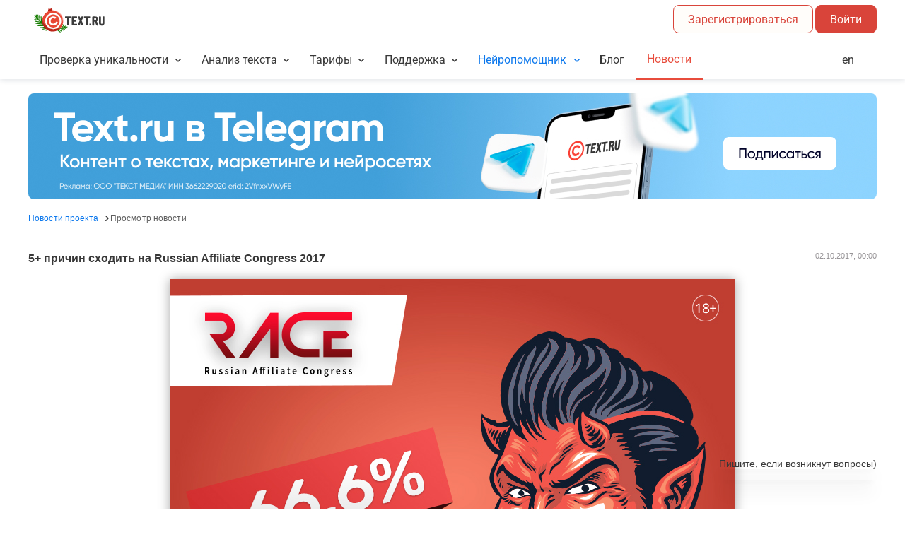

--- FILE ---
content_type: text/css
request_url: https://text.ru/assets/news.b06190330e827f4ff25a.min.css
body_size: 23990
content:
@import url(/fonts/roboto/index.css);
.flag-icon-background{background-size:contain;background-position:50%;background-repeat:no-repeat}.flag-icon{background-size:contain;background-position:50%;background-repeat:no-repeat;position:relative;display:inline-block;width:1.33333333em;line-height:1em}.flag-icon:before{content:"\A0"}.flag-icon.flag-icon-squared{width:1em}.flag-icon-ad{background-image:url(files/ca31a793a936aace4d628fb6cacacdb9.svg)}.flag-icon-ad.flag-icon-squared{background-image:url(files/4e6818265b038b774e92c98b548e64c0.svg)}.flag-icon-ae{background-image:url(files/d6dbe72b1c0c91eb290d8de1d1464d0a.svg)}.flag-icon-ae.flag-icon-squared{background-image:url(files/70d0c456552e044fba7916e8f13e76ea.svg)}.flag-icon-af{background-image:url(files/3edf6ac55b1034f0d28cce8ffb568ac7.svg)}.flag-icon-af.flag-icon-squared{background-image:url(files/1c6658c2ea9508435fa3c22c313ff9dd.svg)}.flag-icon-ag{background-image:url(files/02bcf9e64b55190e587d40b45904065b.svg)}.flag-icon-ag.flag-icon-squared{background-image:url(files/c1a8f4de272eb5d5964d0bca2552c37a.svg)}.flag-icon-ai{background-image:url(files/bf2bb51d67f3de45a12b57ea87a1e3dc.svg)}.flag-icon-ai.flag-icon-squared{background-image:url(files/5d494fc607400d8c11c3e23783b38355.svg)}.flag-icon-al{background-image:url(files/0c8f35616f3b4b85efa8b003b12f0d7c.svg)}.flag-icon-al.flag-icon-squared{background-image:url(files/86d9a39d338c16f400818ac57d9d0885.svg)}.flag-icon-am{background-image:url(files/0d5a20b88add27ad82af6f80446e9842.svg)}.flag-icon-am.flag-icon-squared{background-image:url(files/1ca356bbb2de15ec18ddcc1cfed62847.svg)}.flag-icon-ao{background-image:url(files/12686c0e54f1c7dade6a3ebdc6257588.svg)}.flag-icon-ao.flag-icon-squared{background-image:url(files/18a0fbe03cc5a890b7c213ca726b9678.svg)}.flag-icon-aq{background-image:url(files/f30ea4ab70f763cf650fd6ec23f9f2b6.svg)}.flag-icon-aq.flag-icon-squared{background-image:url(files/4fc98efbdebd65938d14fd98439aa017.svg)}.flag-icon-ar{background-image:url(files/a6308b511c3a2d2227fa22d77c1fff30.svg)}.flag-icon-ar.flag-icon-squared{background-image:url(files/56f01add79604fd88a74a0fc121b5b87.svg)}.flag-icon-as{background-image:url(files/6799736fbb80fd1bddbc4dbfea24feaf.svg)}.flag-icon-as.flag-icon-squared{background-image:url(files/cf35c4479c97315880dc9b2eb259319b.svg)}.flag-icon-at{background-image:url(files/5309bda704bf6ba0cfb8a15b9658433a.svg)}.flag-icon-at.flag-icon-squared{background-image:url(files/cade06b2a264aaa2558c3962c149a704.svg)}.flag-icon-au{background-image:url(files/94a2e0cd6c36e044c482710e6666a72c.svg)}.flag-icon-au.flag-icon-squared{background-image:url(files/d8cbaad8b2310cf7e17442d491b10486.svg)}.flag-icon-aw{background-image:url(files/de558b83521f73d7337eb1c5d8a70245.svg)}.flag-icon-aw.flag-icon-squared{background-image:url(files/f6ec5a962bdc3414c3f7451842433196.svg)}.flag-icon-ax{background-image:url(files/10c85636250faa8673a922d00369b636.svg)}.flag-icon-ax.flag-icon-squared{background-image:url(files/84b40d6bf360f3a0da41e7303f0ba4ad.svg)}.flag-icon-az{background-image:url(files/c03b04167198f809a2c501553614bbac.svg)}.flag-icon-az.flag-icon-squared{background-image:url(files/b685312e3bbe25dc448b45618c99490c.svg)}.flag-icon-ba{background-image:url(files/1d0373f7dca222babc03684f5a416467.svg)}.flag-icon-ba.flag-icon-squared{background-image:url(files/6f76da08b2ed31ec0fd5fa63e3f4b75b.svg)}.flag-icon-bb{background-image:url(files/46ccdb98b09fb56324f886475e559ec3.svg)}.flag-icon-bb.flag-icon-squared{background-image:url(files/ce8190938341170ebec1bf43ca999f51.svg)}.flag-icon-bd{background-image:url(files/7a30395b2f93bfd130e14ffa5a5065da.svg)}.flag-icon-bd.flag-icon-squared{background-image:url(files/29abbae7e798681c33e637ff203c0e2d.svg)}.flag-icon-be{background-image:url(files/ae873fc082ea79d67af9bb1979f5c29c.svg)}.flag-icon-be.flag-icon-squared{background-image:url(files/584d2a3ff14e653bb22aa6a46b8069fb.svg)}.flag-icon-bf{background-image:url(files/ee6777409fbfbd1fc2326f97672037c6.svg)}.flag-icon-bf.flag-icon-squared{background-image:url(files/a0697cd783c05a37c5093abc962d3190.svg)}.flag-icon-bg{background-image:url(files/a7d1a4f049fa79946b67a6e5a2a1c65c.svg)}.flag-icon-bg.flag-icon-squared{background-image:url(files/aa63aa72ec006dc7a6af51904eb8ef13.svg)}.flag-icon-bh{background-image:url(files/92f2a89e21cbc16190c571b8d6e9e489.svg)}.flag-icon-bh.flag-icon-squared{background-image:url(files/d0436d0be069e32dc837608a0941bab5.svg)}.flag-icon-bi{background-image:url(files/b1421422e30f6e34abf436d199b2e958.svg)}.flag-icon-bi.flag-icon-squared{background-image:url(files/aa8e3ffc467fc5cdf9cccdbe286c5606.svg)}.flag-icon-bj{background-image:url(files/b0825519a8b4028c26d1c19e8ed418ff.svg)}.flag-icon-bj.flag-icon-squared{background-image:url(files/328bc662f5f4247b417d8bd2509697dd.svg)}.flag-icon-bl{background-image:url(files/42145fe6a1251343a271ad7aeea64e90.svg)}.flag-icon-bl.flag-icon-squared{background-image:url(files/64d62940863a8e888e798688a641c724.svg)}.flag-icon-bm{background-image:url(files/d459fce0b62e27fc5d04653ecbacacd3.svg)}.flag-icon-bm.flag-icon-squared{background-image:url(files/b66fbda5766d21b7afdaf7b55d0ebc83.svg)}.flag-icon-bn{background-image:url(files/bd6ba1f4d7aa1e46b6e10389f8bca067.svg)}.flag-icon-bn.flag-icon-squared{background-image:url(files/dcf92219f4698c34c864e115618c9360.svg)}.flag-icon-bo{background-image:url(files/134662950791c2ba51c66093a0f0be61.svg)}.flag-icon-bo.flag-icon-squared{background-image:url(files/d18ef8e4572adfbc6f3e97bbf737e747.svg)}.flag-icon-bq{background-image:url(files/606dd5875941d39f7c12d4dde86cc04e.svg)}.flag-icon-bq.flag-icon-squared{background-image:url(files/56a8eaed36f618f1a0c54ccb4573860e.svg)}.flag-icon-br{background-image:url(files/ed4137cfd44daa13ea498a942f08cd1b.svg)}.flag-icon-br.flag-icon-squared{background-image:url(files/982a3b577796cc15326ffb5cd1f5af53.svg)}.flag-icon-bs{background-image:url(files/e6d66fa2d415babf0b2abd41d5b48c02.svg)}.flag-icon-bs.flag-icon-squared{background-image:url(files/6d51c666f25a3cc44b13e1aab2533424.svg)}.flag-icon-bt{background-image:url(files/cf9596dedd2478ca2fd0f758eef1010f.svg)}.flag-icon-bt.flag-icon-squared{background-image:url(files/48d7291640afe3dada24f40f1c996af1.svg)}.flag-icon-bv{background-image:url(files/ad7cca2596d6d9a95ba559f7bc2150d4.svg)}.flag-icon-bv.flag-icon-squared{background-image:url(files/fef2fc113c7bdfe18a2beb0b5f16e460.svg)}.flag-icon-bw{background-image:url(files/84fd039a0d9309eea30a23fafa4d19ce.svg)}.flag-icon-bw.flag-icon-squared{background-image:url(files/3e6fc9f41addf6e20443187ac3e861fe.svg)}.flag-icon-by{background-image:url(files/f59e5e2a62b34fa8f392d75c60e385ab.svg)}.flag-icon-by.flag-icon-squared{background-image:url(files/aff3158e0eb4008c582009ffa80c48de.svg)}.flag-icon-bz{background-image:url(files/bdc3e89f02c74252734cfe17d9bef2a9.svg)}.flag-icon-bz.flag-icon-squared{background-image:url(files/73089ddb0e1ff5a15e4e846aa1709903.svg)}.flag-icon-ca{background-image:url(files/35dd01991458aa7271c4f772aad11f8e.svg)}.flag-icon-ca.flag-icon-squared{background-image:url(files/33a9f69ef0fded0301f3de7d42a587e0.svg)}.flag-icon-cc{background-image:url(files/29a6a20c83da130db09761469345bb66.svg)}.flag-icon-cc.flag-icon-squared{background-image:url(files/bc89abfd5c276fc2db7b0396c891bc88.svg)}.flag-icon-cd{background-image:url(files/f5e1294f8e517b15a527719d091ee9e1.svg)}.flag-icon-cd.flag-icon-squared{background-image:url(files/b5930509395a9e2e88983b6e13d15f55.svg)}.flag-icon-cf{background-image:url(files/542a8c123b3c19f53fbc0c95b3b32ed6.svg)}.flag-icon-cf.flag-icon-squared{background-image:url(files/b76072bd60584d047dd19553f5305ea3.svg)}.flag-icon-cg{background-image:url(files/6c02ddb7f4311a74692cb1ba1ba218bd.svg)}.flag-icon-cg.flag-icon-squared{background-image:url(files/242ffce625364b9fc2df79b290fec296.svg)}.flag-icon-ch{background-image:url(files/ab7dda100b5bbf81412c71bb4b772834.svg)}.flag-icon-ch.flag-icon-squared{background-image:url(files/cd82f1bd179250432724ae0670988131.svg)}.flag-icon-ci{background-image:url(files/92d4ba02727e231ec072ee5b88bf716a.svg)}.flag-icon-ci.flag-icon-squared{background-image:url(files/34147624583aa265823f90df709ec146.svg)}.flag-icon-ck{background-image:url(files/749147077a09d8f95e03ea62a8aa3d1b.svg)}.flag-icon-ck.flag-icon-squared{background-image:url(files/aa585998b7c4cf811a9b5c35e096ef99.svg)}.flag-icon-cl{background-image:url(files/7635ca9790694127711254f8270ceb45.svg)}.flag-icon-cl.flag-icon-squared{background-image:url(files/f6e198b7246a41581257af9a8c67cadb.svg)}.flag-icon-cm{background-image:url(files/217204e81f8ef50081515caea8dfab03.svg)}.flag-icon-cm.flag-icon-squared{background-image:url(files/8ba1901dc25cb0a8a41b6061598ba0d6.svg)}.flag-icon-cn{background-image:url(files/98d6f169ac7a66efed4d5df8ff3c910b.svg)}.flag-icon-cn.flag-icon-squared{background-image:url(files/7bd73c73045e936f77704eb86e7658db.svg)}.flag-icon-co{background-image:url(files/36a0e0e10fe4d2b22f42538d24b8f224.svg)}.flag-icon-co.flag-icon-squared{background-image:url(files/7dd18389cb74b0585646f38bc42d7545.svg)}.flag-icon-cr{background-image:url(files/f3b91dfaac3611a2bb56653e64e770c6.svg)}.flag-icon-cr.flag-icon-squared{background-image:url(files/79a1512a51e209c1fa99418a8f098b74.svg)}.flag-icon-cu{background-image:url(files/f33777307068cda04f1e8de4b846e75b.svg)}.flag-icon-cu.flag-icon-squared{background-image:url(files/0cd43a07a932962403f947175cc765be.svg)}.flag-icon-cv{background-image:url(files/5779e00be9a36ac84200aa9c0bc345dd.svg)}.flag-icon-cv.flag-icon-squared{background-image:url(files/cec36e11610eb181019d6e9bd3e07f65.svg)}.flag-icon-cw{background-image:url(files/81ac7a6fc60f33b11f8d2f45976e7eb1.svg)}.flag-icon-cw.flag-icon-squared{background-image:url(files/ce5edd6edc19273f4673592a77ad2327.svg)}.flag-icon-cx{background-image:url(files/d4d3fe794c045f3157254fcad2c8d4c7.svg)}.flag-icon-cx.flag-icon-squared{background-image:url(files/15a4d0445be88cc0205ebd80357c94c0.svg)}.flag-icon-cy{background-image:url(files/254506ce880e90b3c0cd2596a2a3920f.svg)}.flag-icon-cy.flag-icon-squared{background-image:url(files/bdb28a90d3a0bbe9b9bebe986ed204de.svg)}.flag-icon-cz{background-image:url(files/c0c9d9a505678e515514bdbe8575e48c.svg)}.flag-icon-cz.flag-icon-squared{background-image:url(files/35da24ee02e443761bba7d11a57577e8.svg)}.flag-icon-de{background-image:url(files/888f6bdce53030a6e80f35b799e05b3c.svg)}.flag-icon-de.flag-icon-squared{background-image:url(files/e5b6eff3dd5717d7ec47f8837f649973.svg)}.flag-icon-dj{background-image:url(files/189ca57c7abd43199551fef2c36bdc7d.svg)}.flag-icon-dj.flag-icon-squared{background-image:url(files/b9c13f96b40013b6794e48eecc051f20.svg)}.flag-icon-dk{background-image:url(files/fc98a12960b87d3b9e0758443d54cf84.svg)}.flag-icon-dk.flag-icon-squared{background-image:url(files/54a9d51d194e2a62a8c29220eacd3a25.svg)}.flag-icon-dm{background-image:url(files/13b72fbecbdf1ccf78091f0f2819b5a9.svg)}.flag-icon-dm.flag-icon-squared{background-image:url(files/89e9bc15570e32aaf58d7fc334f36b71.svg)}.flag-icon-do{background-image:url(files/b9b509413af90ea6f5773e2889e18ad1.svg)}.flag-icon-do.flag-icon-squared{background-image:url(files/aadafa905aa978f337afb93b57e26042.svg)}.flag-icon-dz{background-image:url(files/a4060b64ec782b9d491bf8836040c311.svg)}.flag-icon-dz.flag-icon-squared{background-image:url(files/f2045402a84a8cd6f44774685ba28b5c.svg)}.flag-icon-ec{background-image:url(files/9f4a6c3a4146a5ce960c258c1eae941b.svg)}.flag-icon-ec.flag-icon-squared{background-image:url(files/c35ac1e031a1b0d15a1c47eac3e003ef.svg)}.flag-icon-ee{background-image:url(files/e8920bf0542ed7d1e49b5132952f5304.svg)}.flag-icon-ee.flag-icon-squared{background-image:url(files/cfa469c9370fd094639cb4ba88dbbc1f.svg)}.flag-icon-eg{background-image:url(files/cc70ccd77020873ecbb9ee4d4f69e58c.svg)}.flag-icon-eg.flag-icon-squared{background-image:url(files/5d7ea40f0a98cf31df4c74e34c6bc04f.svg)}.flag-icon-eh{background-image:url(files/362f24810003916e23644fbc7b66d8bf.svg)}.flag-icon-eh.flag-icon-squared{background-image:url(files/818ebb2120411159f0ea1db962e64421.svg)}.flag-icon-er{background-image:url(files/8186bf8d55de0b12503b34248027f2af.svg)}.flag-icon-er.flag-icon-squared{background-image:url(files/cee4e6b1998f34617aa46d0f369b94b6.svg)}.flag-icon-es{background-image:url(files/5399741c6f0109f01162f09fd448e079.svg)}.flag-icon-es.flag-icon-squared{background-image:url(files/942d2dd937ee45aadc6f27f8c92a6119.svg)}.flag-icon-et{background-image:url(files/af379dccd7cf32303aac3486093a4b6a.svg)}.flag-icon-et.flag-icon-squared{background-image:url(files/8e565b598fbd75d3d21639fd87f74925.svg)}.flag-icon-fi{background-image:url(files/6147315aa1e35f139e8db08e033f3941.svg)}.flag-icon-fi.flag-icon-squared{background-image:url(files/87640d6664c0abf95e9b30580522b4c4.svg)}.flag-icon-fj{background-image:url(files/897bc8adca0bbd54b558a2019031d28f.svg)}.flag-icon-fj.flag-icon-squared{background-image:url(files/c5373bc1af88b4bcbdee1e02153a9987.svg)}.flag-icon-fk{background-image:url(files/eb650a35194366974b1355359c4d8555.svg)}.flag-icon-fk.flag-icon-squared{background-image:url(files/4c73d0450a16c94156c362b9f94f0b59.svg)}.flag-icon-fm{background-image:url(files/feb0dd190dfb09c78184e2129eefa70b.svg)}.flag-icon-fm.flag-icon-squared{background-image:url(files/2a7ec9a42e7d6b7d431c953626cde6b7.svg)}.flag-icon-fo{background-image:url(files/be7dab642db4b6fac975ebbd720aa357.svg)}.flag-icon-fo.flag-icon-squared{background-image:url(files/004abd278ea2eb329c51f5ca384f7d01.svg)}.flag-icon-fr{background-image:url(files/da032352a4efd19ac25aa1cb0c2da3cd.svg)}.flag-icon-fr.flag-icon-squared{background-image:url(files/6c3ca007bebd2dff9fc8acf1c31c5afb.svg)}.flag-icon-ga{background-image:url(files/656c7fedf6bc69dd79d16b65bff7037d.svg)}.flag-icon-ga.flag-icon-squared{background-image:url(files/44cfa6ef3d1c5f62d26dd8d958eae96b.svg)}.flag-icon-gb{background-image:url(files/a063eb2f1d9579017098c5afb1e850e3.svg)}.flag-icon-gb.flag-icon-squared{background-image:url(files/c29f2b772b5b83007a3307276161bb46.svg)}.flag-icon-gd{background-image:url(files/f881a0d2ea7719d39685fb72b12121c6.svg)}.flag-icon-gd.flag-icon-squared{background-image:url(files/71f68a5b8208cdf6234073b4bff12f91.svg)}.flag-icon-ge{background-image:url(files/0d56bacc20b37fdcbbca0ca6071d6331.svg)}.flag-icon-ge.flag-icon-squared{background-image:url(files/4bc65ccf19160b54d73d4af559de8015.svg)}.flag-icon-gf{background-image:url(files/317ee07d2728c97b15f01e5e22b532f8.svg)}.flag-icon-gf.flag-icon-squared{background-image:url(files/c0dcbfef2b6a5ac75d4a8920754a75d9.svg)}.flag-icon-gg{background-image:url(files/2645dca345466de0c97ffa7d6ea951dc.svg)}.flag-icon-gg.flag-icon-squared{background-image:url(files/2cc5f5189f23bfce623b740fdc67ead3.svg)}.flag-icon-gh{background-image:url(files/e14d619d2991f5eb26416f4046613894.svg)}.flag-icon-gh.flag-icon-squared{background-image:url(files/51180bece865d9feeb98bd1cb91ba46e.svg)}.flag-icon-gi{background-image:url(files/edc0a90556507b115001570dd08a645e.svg)}.flag-icon-gi.flag-icon-squared{background-image:url(files/344648c04d989ea7d0957fbe5e2d4463.svg)}.flag-icon-gl{background-image:url(files/5482d73939a64c274602796bcf4589f6.svg)}.flag-icon-gl.flag-icon-squared{background-image:url(files/b9bb3aa61d7157ebd7535e0fe66ac9b9.svg)}.flag-icon-gm{background-image:url(files/f42f77707f1ab37d7bb19078db7936e5.svg)}.flag-icon-gm.flag-icon-squared{background-image:url(files/46bec36c79ececa9a758d889abfabf25.svg)}.flag-icon-gn{background-image:url(files/be503e12b5bb96bc525bbe8141a5f91c.svg)}.flag-icon-gn.flag-icon-squared{background-image:url(files/d57c83640b77df88902b8d0c01e35111.svg)}.flag-icon-gp{background-image:url(files/ec5c714d6742bfeb8be24bee5683dc93.svg)}.flag-icon-gp.flag-icon-squared{background-image:url(files/5896e949d5c9810ff13c20f8b285647c.svg)}.flag-icon-gq{background-image:url(files/8094747272b38dab18712c943b73d4cd.svg)}.flag-icon-gq.flag-icon-squared{background-image:url(files/6579b4b16dff0ab8e16bda9702e5fb49.svg)}.flag-icon-gr{background-image:url(files/eac01dcd2c839b33cb54cc0b62e62f22.svg)}.flag-icon-gr.flag-icon-squared{background-image:url(files/5480c7c9b3c31d8579d70d6218b16f26.svg)}.flag-icon-gs{background-image:url(files/0216ae6087986fe857aef8a9fb56d77b.svg)}.flag-icon-gs.flag-icon-squared{background-image:url(files/ff23b3eca6b0e8bf9a7ea45bf47e628d.svg)}.flag-icon-gt{background-image:url(files/a3fb60698fc52d78477df7c2a0c568c5.svg)}.flag-icon-gt.flag-icon-squared{background-image:url(files/c4ec06d93fa3945dc4a5fa759cb75d79.svg)}.flag-icon-gu{background-image:url(files/127e67ee10729427919d7d89dba598b3.svg)}.flag-icon-gu.flag-icon-squared{background-image:url(files/b0009474885a729f6e039fbba4150cbd.svg)}.flag-icon-gw{background-image:url(files/40e7b7d27af3f239f2913c48c1f1ebf8.svg)}.flag-icon-gw.flag-icon-squared{background-image:url(files/5d7e5d20476e96e2f76d894a894eedb2.svg)}.flag-icon-gy{background-image:url(files/507baf962a6d394365ea1dfe1007b4c4.svg)}.flag-icon-gy.flag-icon-squared{background-image:url(files/55fe67473c4b7e1d63feafcad26bafc5.svg)}.flag-icon-hk{background-image:url(files/a4e9643c21d3a2e3f519de0b5c8802d9.svg)}.flag-icon-hk.flag-icon-squared{background-image:url(files/1eb36876408074ac37856a4f9e5bae0c.svg)}.flag-icon-hm{background-image:url(files/6837577b2861110dc1006e05e70155b7.svg)}.flag-icon-hm.flag-icon-squared{background-image:url(files/9a25dd694f13a21cf5074922307c5f4a.svg)}.flag-icon-hn{background-image:url(files/9140ac8170526aebca9f5b27fb5d6907.svg)}.flag-icon-hn.flag-icon-squared{background-image:url(files/8e1134e5130a0341e976aa30990679b2.svg)}.flag-icon-hr{background-image:url(files/08dfb4c1440307bc11aea776ddd09fb7.svg)}.flag-icon-hr.flag-icon-squared{background-image:url(files/1574acf8c559b60912811e204d4be9a1.svg)}.flag-icon-ht{background-image:url(files/c42053a84a02ae87fc5ed2cbfd43c26d.svg)}.flag-icon-ht.flag-icon-squared{background-image:url(files/5fd55b7bfd3b949fa4b49e7dd7e3d9ed.svg)}.flag-icon-hu{background-image:url(files/5b5c4c8373e5f208d3acd819489dc0cc.svg)}.flag-icon-hu.flag-icon-squared{background-image:url(files/9f41982655454b0091353938aa279810.svg)}.flag-icon-id{background-image:url(files/915dbe7cfc0e2733a808c5143e631df5.svg)}.flag-icon-id.flag-icon-squared{background-image:url(files/f6d0e03c304f06de913cd5a452b3b2f2.svg)}.flag-icon-ie{background-image:url(files/a3d22622729fbbb14da9196895f69f03.svg)}.flag-icon-ie.flag-icon-squared{background-image:url(files/793ac951707d82ed318d823f702d47d8.svg)}.flag-icon-il{background-image:url(files/3dba417ae18611c0f9c6bc37f86595c5.svg)}.flag-icon-il.flag-icon-squared{background-image:url(files/a30dcc6e7de8a94e71ec503cfc47b797.svg)}.flag-icon-im{background-image:url(files/d70438cbae06b6ff5aac7456917d158c.svg)}.flag-icon-im.flag-icon-squared{background-image:url(files/b7ec5e981260b50cf3277e50a3d709ad.svg)}.flag-icon-in{background-image:url(files/ff7549f7f779430e01aa3a5a1b7ead64.svg)}.flag-icon-in.flag-icon-squared{background-image:url(files/47c9639e0e302fd00a43bb2669ead477.svg)}.flag-icon-io{background-image:url(files/51e37fc19eeea15825cce05e2ae8c7c6.svg)}.flag-icon-io.flag-icon-squared{background-image:url(files/dd268477a0d98b30acca655e8fed7e47.svg)}.flag-icon-iq{background-image:url(files/fccaaef97d971ff7c84e772a97e90f8e.svg)}.flag-icon-iq.flag-icon-squared{background-image:url(files/6c440f1628ae077672bf1ec59fab7faa.svg)}.flag-icon-ir{background-image:url(files/7ffbb75e40eb98fe7410b40734412cda.svg)}.flag-icon-ir.flag-icon-squared{background-image:url(files/63ab499d8d6dc2ae925ad7f6592e8388.svg)}.flag-icon-is{background-image:url(files/542a47fe6652001b3dfdab820016e4cf.svg)}.flag-icon-is.flag-icon-squared{background-image:url(files/fa365b4a8b08ccc4f866dd4bda8e8d22.svg)}.flag-icon-it{background-image:url(files/fd6a03b76b2a20eb3aea6309ba32dad3.svg)}.flag-icon-it.flag-icon-squared{background-image:url(files/e3b5b571e882e35c6fa17f13a23bbd2a.svg)}.flag-icon-je{background-image:url(files/428ee52a62f1f269fac441b2466b381a.svg)}.flag-icon-je.flag-icon-squared{background-image:url(files/2e1c62b3548c0276af44cf7872bbd4f0.svg)}.flag-icon-jm{background-image:url(files/d3cc5212b7096dd7cbaee2e9728a4a2f.svg)}.flag-icon-jm.flag-icon-squared{background-image:url(files/f0713d344513d9d14284db0bc27a7072.svg)}.flag-icon-jo{background-image:url(files/fd70ed53d23fa7996a84a869205980a2.svg)}.flag-icon-jo.flag-icon-squared{background-image:url(files/edc26c443611fc43d57210274fad0230.svg)}.flag-icon-jp{background-image:url(files/e88bdf022faaac9c6aab5baf00bab934.svg)}.flag-icon-jp.flag-icon-squared{background-image:url(files/6b7497f15d8b68947c433faa3f868457.svg)}.flag-icon-ke{background-image:url(files/142690140c31e8c7eedf0c1a25dd4efd.svg)}.flag-icon-ke.flag-icon-squared{background-image:url(files/7b6e16f14da8c465d0c46d1b6582fa48.svg)}.flag-icon-kg{background-image:url(files/1b7cb64f53991640f77b044c106f5f54.svg)}.flag-icon-kg.flag-icon-squared{background-image:url(files/ad800fbdf162b2194c41109a763e0d08.svg)}.flag-icon-kh{background-image:url(files/9c4fe4438e93cf02afaa93b82d2c7d99.svg)}.flag-icon-kh.flag-icon-squared{background-image:url(files/db8edfed04707f58379a9d673aa7d0cb.svg)}.flag-icon-ki{background-image:url(files/b15f1c5f7d485491a59457a65e015535.svg)}.flag-icon-ki.flag-icon-squared{background-image:url(files/b5d51cf39df016cfca98b3840713bdf9.svg)}.flag-icon-km{background-image:url(files/fb930327745992be4eca3364ccc29766.svg)}.flag-icon-km.flag-icon-squared{background-image:url(files/4fb5c60d977cdce0c8bbb6359527c128.svg)}.flag-icon-kn{background-image:url(files/a41408223acfe9dd6b66cd22e2d002b9.svg)}.flag-icon-kn.flag-icon-squared{background-image:url(files/035ea8e73dcd9287c4f3fd369bc96ab8.svg)}.flag-icon-kp{background-image:url(files/190eda65c04aaef16c5d28f1098766c4.svg)}.flag-icon-kp.flag-icon-squared{background-image:url(files/5db0bfa7d1c4a4f12534f7046f428f16.svg)}.flag-icon-kr{background-image:url(files/69cc2723c3244b005bc051bdc8580006.svg)}.flag-icon-kr.flag-icon-squared{background-image:url(files/c652c7b635b9c2b5d56472f97ff89c06.svg)}.flag-icon-kw{background-image:url(files/ec2cbfd83734469d03da89ae77443127.svg)}.flag-icon-kw.flag-icon-squared{background-image:url(files/3d4d88cfd586892b63d7575d933dcf02.svg)}.flag-icon-ky{background-image:url(files/4c51dd9a6b8316706d90fb974d528fd1.svg)}.flag-icon-ky.flag-icon-squared{background-image:url(files/26f3373b75f905fabbcbb6078520e188.svg)}.flag-icon-kz{background-image:url(files/0b7cc5e4ae1cd812cb22e20c6561cc9c.svg)}.flag-icon-kz.flag-icon-squared{background-image:url(files/a8b78e86463b840e0d119b7d30b33932.svg)}.flag-icon-la{background-image:url(files/fff694e728b9b0f0a1fa480195f71b75.svg)}.flag-icon-la.flag-icon-squared{background-image:url(files/c558afec7e6d4e10fca04d332b3768c3.svg)}.flag-icon-lb{background-image:url(files/c4293ad7d99789b123a3f9844033adc1.svg)}.flag-icon-lb.flag-icon-squared{background-image:url(files/f2e6a2e121ed01ddfbcd383db252048a.svg)}.flag-icon-lc{background-image:url(files/ab0355788cfb2e14fee5085e0f2e52de.svg)}.flag-icon-lc.flag-icon-squared{background-image:url(files/d95265b28b72c8907c78e44f2c73d369.svg)}.flag-icon-li{background-image:url(files/67956510ad59f57af33093938726104f.svg)}.flag-icon-li.flag-icon-squared{background-image:url(files/654968067e66cca13cd61200df5fd3d1.svg)}.flag-icon-lk{background-image:url(files/e31bd4522b8de69169abb9c844de50ec.svg)}.flag-icon-lk.flag-icon-squared{background-image:url(files/69d501e7d2872d46f4fe009eb9180482.svg)}.flag-icon-lr{background-image:url(files/4a32c68ca8a95c56f4c8cfca522a3d13.svg)}.flag-icon-lr.flag-icon-squared{background-image:url(files/4cf680b33070b690eb8ede668a6a9b77.svg)}.flag-icon-ls{background-image:url(files/a497d746a55018cd5f58fafaa6d6866d.svg)}.flag-icon-ls.flag-icon-squared{background-image:url(files/a9440b7fbc30c7b44c3777199be2314a.svg)}.flag-icon-lt{background-image:url(files/18f279c12753cfb88ffaf1dd66662f07.svg)}.flag-icon-lt.flag-icon-squared{background-image:url(files/a28c264002b055a36103c76b6811f55a.svg)}.flag-icon-lu{background-image:url(files/ea32843f342611313a040555e7e5c0ca.svg)}.flag-icon-lu.flag-icon-squared{background-image:url(files/9f59bed182102edf5141ad20f51faf0e.svg)}.flag-icon-lv{background-image:url(files/ae523190f36e2f04b9a08f3ea137701d.svg)}.flag-icon-lv.flag-icon-squared{background-image:url(files/b54b0a57bac7e35354e8b633f1cb3a81.svg)}.flag-icon-ly{background-image:url(files/0b0f3f3b3e5a038701bd78bdaad90a94.svg)}.flag-icon-ly.flag-icon-squared{background-image:url(files/b02c74678ec1d445a3278185b57a8527.svg)}.flag-icon-ma{background-image:url(files/1147dd897a2b167632af221184319354.svg)}.flag-icon-ma.flag-icon-squared{background-image:url(files/6d9acf1989a3c28c7a236e8ca8d356a4.svg)}.flag-icon-mc{background-image:url(files/40c202f79e0a848930a236518ce5d2cd.svg)}.flag-icon-mc.flag-icon-squared{background-image:url(files/ba857e61e9784d542e87af62104f5213.svg)}.flag-icon-md{background-image:url(files/a829fc4868897053147bfc9fd32a6f62.svg)}.flag-icon-md.flag-icon-squared{background-image:url(files/3c40de435115935ac46aa8660645b892.svg)}.flag-icon-me{background-image:url(files/c76494939c9c9edb3784672876ee8438.svg)}.flag-icon-me.flag-icon-squared{background-image:url(files/f18fdf3eed98033afb7b78968e302f67.svg)}.flag-icon-mf{background-image:url(files/b8f1a4ef0f6f26d0848454a4b29a42de.svg)}.flag-icon-mf.flag-icon-squared{background-image:url(files/b2f9987dbfc76957c7acd60627e1c2de.svg)}.flag-icon-mg{background-image:url(files/b6fef7e6f7df43304fab8394565703df.svg)}.flag-icon-mg.flag-icon-squared{background-image:url(files/9c179afa9a14e6c6d6418be9649b6780.svg)}.flag-icon-mh{background-image:url(files/aa0c01100fc344a6608625482768eda8.svg)}.flag-icon-mh.flag-icon-squared{background-image:url(files/31263480172a126353544a1ca1d8d0dc.svg)}.flag-icon-mk{background-image:url(files/c5e8b09d4e81ebd0c41c9c801e25ca88.svg)}.flag-icon-mk.flag-icon-squared{background-image:url(files/0811b040ea673512ada5a9b80c5b9a7c.svg)}.flag-icon-ml{background-image:url(files/5204de404d88281e5c79f58d213b631f.svg)}.flag-icon-ml.flag-icon-squared{background-image:url(files/0ef5116bc159f2f8d033041119fd38a9.svg)}.flag-icon-mm{background-image:url(files/8ac531e1a069c5abec5e2fb2a84e8439.svg)}.flag-icon-mm.flag-icon-squared{background-image:url(files/2ddb3c8b6c4a6917e9f62c24fca9eabd.svg)}.flag-icon-mn{background-image:url(files/88f9e99a5733804b690e6f58ac87e2cf.svg)}.flag-icon-mn.flag-icon-squared{background-image:url(files/96fe6b077294c5b34eb4eb5b46edf96a.svg)}.flag-icon-mo{background-image:url(files/c31ad393b9be2177b000e7964439baee.svg)}.flag-icon-mo.flag-icon-squared{background-image:url(files/3454c02ca52469ab46cd73584274d474.svg)}.flag-icon-mp{background-image:url(files/4ac904225c98259e84958251d2df383a.svg)}.flag-icon-mp.flag-icon-squared{background-image:url(files/4b173ce7062312cde95d9a4212578e2d.svg)}.flag-icon-mq{background-image:url(files/68b83ca57cebe252aec5176e03566564.svg)}.flag-icon-mq.flag-icon-squared{background-image:url(files/a0067ab9a12cedcd447b13747e942dc7.svg)}.flag-icon-mr{background-image:url(files/fe0c99da894753ceb49e732aba102701.svg)}.flag-icon-mr.flag-icon-squared{background-image:url(files/90b044479e4dc8257adda7a4f0bbcceb.svg)}.flag-icon-ms{background-image:url(files/1e01db4943c166d0d99d1e94dd19a455.svg)}.flag-icon-ms.flag-icon-squared{background-image:url(files/88a8b4177f0db47849fe2eb30caa0e4e.svg)}.flag-icon-mt{background-image:url(files/8bb217f8dbf3757be544dc17e8085a68.svg)}.flag-icon-mt.flag-icon-squared{background-image:url(files/a63f527d3c2c3885bc5057be53922160.svg)}.flag-icon-mu{background-image:url(files/fac1d9e56b6fc4d70f6b8d8a1dc084df.svg)}.flag-icon-mu.flag-icon-squared{background-image:url(files/13bb07885aeb515bdec8a1aa69ccba69.svg)}.flag-icon-mv{background-image:url(files/cca45d07fdeb8b51efedfaf9a2419441.svg)}.flag-icon-mv.flag-icon-squared{background-image:url(files/1c36cf0ddd782098a12901175e7a7b31.svg)}.flag-icon-mw{background-image:url(files/47096f61604dcc35a736701cb9a349d5.svg)}.flag-icon-mw.flag-icon-squared{background-image:url(files/947e87f22f3eb27d70f735e32393b7a8.svg)}.flag-icon-mx{background-image:url(files/2c3e6269a1d360cc4372866b585dee1f.svg)}.flag-icon-mx.flag-icon-squared{background-image:url(files/da57f4af684f9e8c7fbca08c533153c8.svg)}.flag-icon-my{background-image:url(files/07a2b954a852d400cf1becc7e434fc96.svg)}.flag-icon-my.flag-icon-squared{background-image:url(files/d39816cdb5d304f7071056b164441061.svg)}.flag-icon-mz{background-image:url(files/437e5e7e8baee752f62430cfad587572.svg)}.flag-icon-mz.flag-icon-squared{background-image:url(files/44d9c5ca45e9e3665776b92d94cab007.svg)}.flag-icon-na{background-image:url(files/341c9a95c15f7724623d8b434e987de4.svg)}.flag-icon-na.flag-icon-squared{background-image:url(files/a6489bdf3b11cf2817b96e4c26cb77d3.svg)}.flag-icon-nc{background-image:url(files/8964e9d288bee6d017d014e889164003.svg)}.flag-icon-nc.flag-icon-squared{background-image:url(files/d38cb96a67c7e5ab25d90033295ca8a4.svg)}.flag-icon-ne{background-image:url(files/63d98e604e2655fa7560f6728dde5a24.svg)}.flag-icon-ne.flag-icon-squared{background-image:url(files/fb4570598be93578a4568f9b4d94b5d9.svg)}.flag-icon-nf{background-image:url(files/491e2cb1ed059769ee6c4a67c9056bbb.svg)}.flag-icon-nf.flag-icon-squared{background-image:url(files/b318b51b830d9f5f8404a8d1d0fff020.svg)}.flag-icon-ng{background-image:url(files/63d11526ba189073cf88f42ecfe286f5.svg)}.flag-icon-ng.flag-icon-squared{background-image:url(files/e6413d3781678ea94e5613a8df12cff2.svg)}.flag-icon-ni{background-image:url(files/a6a663fc3a131ea0338a0320a620dd91.svg)}.flag-icon-ni.flag-icon-squared{background-image:url(files/c9e542cdc749193cb1d4527b4dfb84be.svg)}.flag-icon-nl{background-image:url(files/90d37ba2f87b97413d721c8cc8116ef5.svg)}.flag-icon-nl.flag-icon-squared{background-image:url(files/340f4109d1ab47b6aa8be4bd76d49c44.svg)}.flag-icon-no{background-image:url(files/ebc5cbbf9191fccacfa64b0c0117d7eb.svg)}.flag-icon-no.flag-icon-squared{background-image:url(files/75c2c58c386fe873e206ee2553679b4f.svg)}.flag-icon-np{background-image:url(files/376ba69ac7efe6dd021eaba9314708dd.svg)}.flag-icon-np.flag-icon-squared{background-image:url(files/ace198998bac3241b11d4c8fa7e04296.svg)}.flag-icon-nr{background-image:url(files/7203adcc9109f98a90ceae14ea730793.svg)}.flag-icon-nr.flag-icon-squared{background-image:url(files/a7fe3560951a355328369145ec09f6eb.svg)}.flag-icon-nu{background-image:url(files/e0ebb0a0c1c386928744b3d3c84c2b15.svg)}.flag-icon-nu.flag-icon-squared{background-image:url(files/a60461b01b2c78609042d8a7e778a5c6.svg)}.flag-icon-nz{background-image:url(files/80de009680b35194008b5613e9d167c7.svg)}.flag-icon-nz.flag-icon-squared{background-image:url(files/7961d9cf25200dd7fbfb03880d0bb534.svg)}.flag-icon-om{background-image:url(files/a4165f8b917d1cf2a30646d05faced4c.svg)}.flag-icon-om.flag-icon-squared{background-image:url(files/056b3102c74e1b1197c7c0aee8cca4f1.svg)}.flag-icon-pa{background-image:url(files/c57742ff6c56050ca89902da2bf95659.svg)}.flag-icon-pa.flag-icon-squared{background-image:url(files/1319a08f09a1c4fc215eb83c2c2226b3.svg)}.flag-icon-pe{background-image:url(files/bfc1b7612f46b109eaa9990bc4dadff5.svg)}.flag-icon-pe.flag-icon-squared{background-image:url(files/5051d6bf74d5991b7c66f75302b01f4c.svg)}.flag-icon-pf{background-image:url(files/ced522d0c623c1ed205ea0158f9357db.svg)}.flag-icon-pf.flag-icon-squared{background-image:url(files/0fcfd580247beac6423d1d000e43f54a.svg)}.flag-icon-pg{background-image:url(files/26ccc1adfdea63a62cec5d4df71185fe.svg)}.flag-icon-pg.flag-icon-squared{background-image:url(files/2ff7e7d296ef5ff2e175c3f82c2bc667.svg)}.flag-icon-ph{background-image:url(files/ac201247831436678b2e7477f2e2ecd3.svg)}.flag-icon-ph.flag-icon-squared{background-image:url(files/54a0a71676f3e067ee333f783cc40e7d.svg)}.flag-icon-pk{background-image:url(files/60cd1fcc109cbd09784d198776a5ac92.svg)}.flag-icon-pk.flag-icon-squared{background-image:url(files/577eb2d4d1c27a7dd52b03540612e257.svg)}.flag-icon-pl{background-image:url(files/72ad527630e5a5340bfa1ac07ea28c27.svg)}.flag-icon-pl.flag-icon-squared{background-image:url(files/589cf89cd8e0d4ba004a4dc931463df7.svg)}.flag-icon-pm{background-image:url(files/3177972a5fba1b438ed40f38f4b28e53.svg)}.flag-icon-pm.flag-icon-squared{background-image:url(files/68eb0617662d5f71655cfa30c389c040.svg)}.flag-icon-pn{background-image:url(files/3a7ee56fbb32fb4524086f6306f3699f.svg)}.flag-icon-pn.flag-icon-squared{background-image:url(files/35a3a02fae83b674fec1a87189355a76.svg)}.flag-icon-pr{background-image:url(files/f3e7609efc8f44b5b2986a1d694eb102.svg)}.flag-icon-pr.flag-icon-squared{background-image:url(files/00f681ed96fef0597aa95a44812f6b22.svg)}.flag-icon-ps{background-image:url(files/5f0171cf87f7834bb4062065c5990d7c.svg)}.flag-icon-ps.flag-icon-squared{background-image:url(files/1ff52afa4ab2aa9b271562ce7fadb165.svg)}.flag-icon-pt{background-image:url(files/a0d9acfb1c2a4e986423773ec1658517.svg)}.flag-icon-pt.flag-icon-squared{background-image:url(files/4082bfb9ef5259e8b67780c59d219201.svg)}.flag-icon-pw{background-image:url(files/c7ab5051febfb1b8c4fda29b674f9593.svg)}.flag-icon-pw.flag-icon-squared{background-image:url(files/177a477f3cb644da8632a312d8f0c171.svg)}.flag-icon-py{background-image:url(files/5779800eac3b4129d1137d5621031711.svg)}.flag-icon-py.flag-icon-squared{background-image:url(files/8b7bf5120a92ad2e1046535fdbbef191.svg)}.flag-icon-qa{background-image:url(files/d9ba99e670733eb59fa09200579e141d.svg)}.flag-icon-qa.flag-icon-squared{background-image:url(files/9d96db3628839ee7b2d945306f79109a.svg)}.flag-icon-re{background-image:url(files/9cd28549edb07c04561ca4e2f1a09788.svg)}.flag-icon-re.flag-icon-squared{background-image:url(files/ee67e77c52c7bb0181b4b36007948d6d.svg)}.flag-icon-ro{background-image:url(files/10df4fddff9f7332c736c2cea7b91c5e.svg)}.flag-icon-ro.flag-icon-squared{background-image:url(files/a1043ac5cd81e70c639b8c873fa4e07c.svg)}.flag-icon-rs{background-image:url(files/a06ce391e44f88818594eac50cd72e7c.svg)}.flag-icon-rs.flag-icon-squared{background-image:url(files/91b2e2224bbf5aa333ad5bd416e99d9a.svg)}.flag-icon-ru{background-image:url(files/b15eaf603b43f783e20552d2fbce614b.svg)}.flag-icon-ru.flag-icon-squared{background-image:url(files/fa3ca0b9aa5a017dc3a71419e7b0972e.svg)}.flag-icon-rw{background-image:url(files/1d3a2837fd88af6dbbaf42e4ed207b60.svg)}.flag-icon-rw.flag-icon-squared{background-image:url(files/69f73bb9664e16a272ba84543c9f3c01.svg)}.flag-icon-sa{background-image:url(files/04d0731eccf0867160fe2681ab5ff256.svg)}.flag-icon-sa.flag-icon-squared{background-image:url(files/a843d8c761d1bcb204aa6696e766f3fe.svg)}.flag-icon-sb{background-image:url(files/c4f275867785f7b9da7f22d12d8bb036.svg)}.flag-icon-sb.flag-icon-squared{background-image:url(files/194f33c88dd318b7289e7df3ec6ff7af.svg)}.flag-icon-sc{background-image:url(files/ca4d15445e80eaf27701d4d7f364016a.svg)}.flag-icon-sc.flag-icon-squared{background-image:url(files/07bc7148f241ef1edc87c54aa5fa0e9a.svg)}.flag-icon-sd{background-image:url(files/43885ad7472d8493cb686aebf7fa26b5.svg)}.flag-icon-sd.flag-icon-squared{background-image:url(files/c00a8e4821b3ab89adb39207069ecc85.svg)}.flag-icon-se{background-image:url(files/7c4e34cc7d59651cea5d59d876a7b262.svg)}.flag-icon-se.flag-icon-squared{background-image:url(files/a099a957db46af8c30f2666d4d32c793.svg)}.flag-icon-sg{background-image:url(files/ea25cc8306d5c50f6f9ca3a6d33cc79a.svg)}.flag-icon-sg.flag-icon-squared{background-image:url(files/15dcabd5b20a20acf15f6ed3c7215a79.svg)}.flag-icon-sh{background-image:url(files/51e2a5b4e26e4356fd3ec63d5e376b85.svg)}.flag-icon-sh.flag-icon-squared{background-image:url(files/4d310917ee83d7bd8ab74809dcacb0a8.svg)}.flag-icon-si{background-image:url(files/ca179ac4c194b1ae22aedd05885711fa.svg)}.flag-icon-si.flag-icon-squared{background-image:url(files/462284ebcec6ab57ae59b2a99d716228.svg)}.flag-icon-sj{background-image:url(files/ed3091f90ca33e68a478a2e9591a3a0f.svg)}.flag-icon-sj.flag-icon-squared{background-image:url(files/600ff9ebbcef94f01d9655315091ece4.svg)}.flag-icon-sk{background-image:url(files/ea01c9d3ae7b2a623a53bf1bfad50039.svg)}.flag-icon-sk.flag-icon-squared{background-image:url(files/747d53f4060149b56df87cfb62f24044.svg)}.flag-icon-sl{background-image:url(files/5b42385a9d1c7c1c0845cb2174dd8ffe.svg)}.flag-icon-sl.flag-icon-squared{background-image:url(files/8a10faabc0236da54a18069335fcc2f6.svg)}.flag-icon-sm{background-image:url(files/9be0b31804b75d372956172364e792b8.svg)}.flag-icon-sm.flag-icon-squared{background-image:url(files/2feea9ac84e5060ce32b52152b7c3ce8.svg)}.flag-icon-sn{background-image:url(files/4cebb6bcfdc50dabee8f696520fb2888.svg)}.flag-icon-sn.flag-icon-squared{background-image:url(files/2127f978c8419829f133cf7f77071488.svg)}.flag-icon-so{background-image:url(files/cb850010c79a4a5e80e1390ceec088d5.svg)}.flag-icon-so.flag-icon-squared{background-image:url(files/abd24f5291343b56f4a9a8ae76f6105d.svg)}.flag-icon-sr{background-image:url(files/8a55c8800af3f3ef29dac47ee5e08e3e.svg)}.flag-icon-sr.flag-icon-squared{background-image:url(files/a2d5152d4941c22f32ee5f9c7942ce99.svg)}.flag-icon-ss{background-image:url(files/b514a452c753222edb7442e11fb18a1b.svg)}.flag-icon-ss.flag-icon-squared{background-image:url(files/776cc05a7f06908638698393285433c4.svg)}.flag-icon-st{background-image:url(files/b6fe2ffad19ccf2a26688e9046f97cb2.svg)}.flag-icon-st.flag-icon-squared{background-image:url(files/31589775a054127c834be5bd3e6e877e.svg)}.flag-icon-sv{background-image:url(files/727fdda95d0726a2f8555c9d23c11a1d.svg)}.flag-icon-sv.flag-icon-squared{background-image:url(files/d2689d9dc4699ddef73874f78ba9275d.svg)}.flag-icon-sx{background-image:url(files/4c1191e8b14455ea4c37c85ab515eef2.svg)}.flag-icon-sx.flag-icon-squared{background-image:url(files/9d5dd5f9161e6831d605f2df6a6ff8f9.svg)}.flag-icon-sy{background-image:url(files/0f554814ab873be016129d01a160a8b1.svg)}.flag-icon-sy.flag-icon-squared{background-image:url(files/6aaab03b000f5b808d9d3c9b22a951f0.svg)}.flag-icon-sz{background-image:url(files/39530ef0f606019c0c8ee2bb5e4e82fb.svg)}.flag-icon-sz.flag-icon-squared{background-image:url(files/5e362aa32ff77991782cb5d8a60506dc.svg)}.flag-icon-tc{background-image:url(files/ff2766b3075c3d42c445693827b4f158.svg)}.flag-icon-tc.flag-icon-squared{background-image:url(files/654f7323dde330d05400747ea24b94d5.svg)}.flag-icon-td{background-image:url(files/e8da56cbebbb3dde41445e84af75d4f3.svg)}.flag-icon-td.flag-icon-squared{background-image:url(files/9c97dc0e35e6413692c3da685e317576.svg)}.flag-icon-tf{background-image:url(files/a9e5f1da0851049e758841f33ce21939.svg)}.flag-icon-tf.flag-icon-squared{background-image:url(files/8d05468a38368a0b073577dc3bc27f76.svg)}.flag-icon-tg{background-image:url(files/b43eae00ae1ff50f3c5494d93d654f17.svg)}.flag-icon-tg.flag-icon-squared{background-image:url(files/3e0d0ecae2b25005d773f73f3be5a22b.svg)}.flag-icon-th{background-image:url(files/7af9785ea63515b716b24f80e5c85089.svg)}.flag-icon-th.flag-icon-squared{background-image:url(files/81f11216306b3581ad582a90e6870364.svg)}.flag-icon-tj{background-image:url(files/6c2162b3efdb36b87d7e7862826f496c.svg)}.flag-icon-tj.flag-icon-squared{background-image:url(files/bf3afdf3e320398121fedfc4bcb28e14.svg)}.flag-icon-tk{background-image:url(files/1455c0103ac60cfa8ded894c201e32e7.svg)}.flag-icon-tk.flag-icon-squared{background-image:url(files/fc6ec3620b3b4268a5b479fcf83fbeac.svg)}.flag-icon-tl{background-image:url(files/7d28e8d40168ce95427553d6b612d9da.svg)}.flag-icon-tl.flag-icon-squared{background-image:url(files/ca6f895f3a43f56eabea93b9da411760.svg)}.flag-icon-tm{background-image:url(files/a4225f49582a3e6efb79aebf1ec1dc56.svg)}.flag-icon-tm.flag-icon-squared{background-image:url(files/aebbec68862465e96838fb34c50c5c1b.svg)}.flag-icon-tn{background-image:url(files/8c354710fc62c5463e7a61db3311d60a.svg)}.flag-icon-tn.flag-icon-squared{background-image:url(files/5b18c0080026920c3acfd38c1f7aebe7.svg)}.flag-icon-to{background-image:url(files/349c2891172b7c5d52c92e3510669ace.svg)}.flag-icon-to.flag-icon-squared{background-image:url(files/be894d62f56522a3c14654499da94270.svg)}.flag-icon-tr{background-image:url(files/b3a2944bab002e3d54a93f6556dbc142.svg)}.flag-icon-tr.flag-icon-squared{background-image:url(files/4361a465facb5dc6e76b857b014cfec9.svg)}.flag-icon-tt{background-image:url(files/2202ac07ae4c9dac909d0a6f023b470a.svg)}.flag-icon-tt.flag-icon-squared{background-image:url(files/cdd850a6900d4c57350317ad946df69d.svg)}.flag-icon-tv{background-image:url(files/0e4df57cb9c9807e406f0727e302aea9.svg)}.flag-icon-tv.flag-icon-squared{background-image:url(files/d2359d512f1fc212c6edac59509775d9.svg)}.flag-icon-tw{background-image:url(files/e09246826e565fc6c51be5399b2afbe7.svg)}.flag-icon-tw.flag-icon-squared{background-image:url(files/2a1ca9e089194fe495fca8ff2f0509bb.svg)}.flag-icon-tz{background-image:url(files/dc6b0e6b7a66c83d6308040a21d7da51.svg)}.flag-icon-tz.flag-icon-squared{background-image:url(files/989068bc59ee8e56dc0c5ff190c5edc1.svg)}.flag-icon-ua{background-image:url(files/bfb189806941462b4a660e5f6d945d15.svg)}.flag-icon-ua.flag-icon-squared{background-image:url(files/1013f48ff12e262ce1878c8a3a2c4761.svg)}.flag-icon-ug{background-image:url(files/ea13afded4e1f51ebdd08d50db75fea3.svg)}.flag-icon-ug.flag-icon-squared{background-image:url(files/5f94cebe25dcdc50b47c90ada74d75c9.svg)}.flag-icon-um{background-image:url(files/ff13e83804d6e8c8e0a95a434dc2151f.svg)}.flag-icon-um.flag-icon-squared{background-image:url(files/1ba09c7c44472f9de87c6ceec7621156.svg)}.flag-icon-us{background-image:url(files/6721ec1703d6c70217dc28e47ba046ee.svg)}.flag-icon-us.flag-icon-squared{background-image:url(files/e0150e99dfb2b3b6cb0fa3dee8e5faa2.svg)}.flag-icon-uy{background-image:url(files/acae891c26de107e0055142af37d5db0.svg)}.flag-icon-uy.flag-icon-squared{background-image:url(files/6cdf73a4c8db0526a6b0c4c1c599e544.svg)}.flag-icon-uz{background-image:url(files/768aad8665624dc7dbe906fd821b965f.svg)}.flag-icon-uz.flag-icon-squared{background-image:url(files/562cdaf4fe9e79edd39912d23acaa770.svg)}.flag-icon-va{background-image:url(files/92d8e5deb8a06804acc9d464b86082b3.svg)}.flag-icon-va.flag-icon-squared{background-image:url(files/8a8af6adf7ed744e79d85e0cdc50d3a3.svg)}.flag-icon-vc{background-image:url(files/7ede03d79eb30e0b9e39c97dae62b8f3.svg)}.flag-icon-vc.flag-icon-squared{background-image:url(files/cd4d4bc77b198dda0f40efe264fbdc99.svg)}.flag-icon-ve{background-image:url(files/16965260962de6c0cc266e2b2932265c.svg)}.flag-icon-ve.flag-icon-squared{background-image:url(files/3a0ada183ef2e1cf48b000551cde390c.svg)}.flag-icon-vg{background-image:url(files/6522df4ca6b807d31bf137493066b03e.svg)}.flag-icon-vg.flag-icon-squared{background-image:url(files/bdf80cd419704aa592018a517b642f86.svg)}.flag-icon-vi{background-image:url(files/ddcb2a05ad0cafc4d624fb5b1a7b20d2.svg)}.flag-icon-vi.flag-icon-squared{background-image:url(files/33f8359db781198169f9402a1dec528a.svg)}.flag-icon-vn{background-image:url(files/dc5c01120d8c744071c7624b5ec63450.svg)}.flag-icon-vn.flag-icon-squared{background-image:url(files/c06ead49eb65087ade8797a83db46c99.svg)}.flag-icon-vu{background-image:url(files/b3180467e2c843cb399a6b893a6b60c1.svg)}.flag-icon-vu.flag-icon-squared{background-image:url(files/824ff41c0c1ae867f8d63c3437631212.svg)}.flag-icon-wf{background-image:url(files/b1cd4b7cbf8e0ed52a029c692f525fab.svg)}.flag-icon-wf.flag-icon-squared{background-image:url(files/cd857ddf281b3850adc97e82623c233a.svg)}.flag-icon-ws{background-image:url(files/e3d730a023004cd1c4c48ae82c231654.svg)}.flag-icon-ws.flag-icon-squared{background-image:url(files/55ccdcf08b0ef3c4d4fc6b8a44fcc5b2.svg)}.flag-icon-ye{background-image:url(files/67becdbb6b9c41ee1d8c4140fd5958c1.svg)}.flag-icon-ye.flag-icon-squared{background-image:url(files/963e65f0f78391d3d8247e7288368826.svg)}.flag-icon-yt{background-image:url(files/9e7546c6fbbba992e773ddc53080d618.svg)}.flag-icon-yt.flag-icon-squared{background-image:url(files/16c24fa76cfc8efe16082fac6639f92e.svg)}.flag-icon-za{background-image:url(files/ec2f0f1e801da0e00cbd7ee1fea84508.svg)}.flag-icon-za.flag-icon-squared{background-image:url(files/124a451dc72b2dd7815b265e7678018a.svg)}.flag-icon-zm{background-image:url(files/c9457bd128c84512d2c4b9cafeee1339.svg)}.flag-icon-zm.flag-icon-squared{background-image:url(files/6b8020db95a279639f4fd2bfff26f3ff.svg)}.flag-icon-zw{background-image:url(files/f4d026d62b64ba5d54f7975212d2f9f6.svg)}.flag-icon-zw.flag-icon-squared{background-image:url(files/8941a67083d78e4081fc395a6e70ee45.svg)}.flag-icon-es-ct{background-image:url(files/4a8f7a70be8381d17082f39890792bb2.svg)}.flag-icon-es-ct.flag-icon-squared{background-image:url(files/45d2d25e60991c8cbdc6e125cdeaf8de.svg)}.flag-icon-eu{background-image:url(files/537d37f4bea4bf5f85d8a0e5433b306d.svg)}.flag-icon-eu.flag-icon-squared{background-image:url(files/a178c2d5022004eca2a8feca711ab665.svg)}.flag-icon-gb-eng{background-image:url(files/c79b0bfc6d43f890a4994446d6d95f2b.svg)}.flag-icon-gb-eng.flag-icon-squared{background-image:url(files/67715a321be7b5f2b0ba57fcceb911a7.svg)}.flag-icon-gb-nir{background-image:url(files/58c5571943fe23fc6e02ae996e534f12.svg)}.flag-icon-gb-nir.flag-icon-squared{background-image:url(files/2ee6387222698b20e4ec49f93f0dfaa6.svg)}.flag-icon-gb-sct{background-image:url(files/98ff327f4bcf8b90343c77a84b1be5dd.svg)}.flag-icon-gb-sct.flag-icon-squared{background-image:url(files/644fc29edaa1c60228318860b5f4f2e8.svg)}.flag-icon-gb-wls{background-image:url(files/9c138db83115bbf972fe953bec6004c6.svg)}.flag-icon-gb-wls.flag-icon-squared{background-image:url(files/3facef5abbf8665ea6301df542c38dde.svg)}.flag-icon-un{background-image:url(files/31da6099b952c8ddfb542cf8143c7a4b.svg)}.flag-icon-un.flag-icon-squared{background-image:url(files/de98f1acba15432e8fabd0d7afe87e70.svg)}
.flag-icon-before:before{line-height:1em;content:"";display:inline-block;width:20px;height:20px;background-size:cover;background-position:center;background-repeat:no-repeat;border:1px solid #e1e1e1;border-radius:50%;vertical-align:middle;position:relative;top:-1px}.flag-icon-before_AD:before{background-image:url(files/ca31a793a936aace4d628fb6cacacdb9.svg)}.flag-icon-before_AE:before{background-image:url(files/d6dbe72b1c0c91eb290d8de1d1464d0a.svg)}.flag-icon-before_AF:before{background-image:url(files/3edf6ac55b1034f0d28cce8ffb568ac7.svg)}.flag-icon-before_AG:before{background-image:url(files/02bcf9e64b55190e587d40b45904065b.svg)}.flag-icon-before_AI:before{background-image:url(files/bf2bb51d67f3de45a12b57ea87a1e3dc.svg)}.flag-icon-before_AL:before{background-image:url(files/0c8f35616f3b4b85efa8b003b12f0d7c.svg)}.flag-icon-before_AM:before{background-image:url(files/0d5a20b88add27ad82af6f80446e9842.svg)}.flag-icon-before_AO:before{background-image:url(files/12686c0e54f1c7dade6a3ebdc6257588.svg)}.flag-icon-before_AQ:before{background-image:url(files/f30ea4ab70f763cf650fd6ec23f9f2b6.svg)}.flag-icon-before_AR:before{background-image:url(files/a6308b511c3a2d2227fa22d77c1fff30.svg)}.flag-icon-before_AS:before{background-image:url(files/6799736fbb80fd1bddbc4dbfea24feaf.svg)}.flag-icon-before_AT:before{background-image:url(files/5309bda704bf6ba0cfb8a15b9658433a.svg)}.flag-icon-before_AU:before{background-image:url(files/94a2e0cd6c36e044c482710e6666a72c.svg)}.flag-icon-before_AW:before{background-image:url(files/de558b83521f73d7337eb1c5d8a70245.svg)}.flag-icon-before_AX:before{background-image:url(files/10c85636250faa8673a922d00369b636.svg)}.flag-icon-before_AZ:before{background-image:url(files/c03b04167198f809a2c501553614bbac.svg)}.flag-icon-before_BA:before{background-image:url(files/1d0373f7dca222babc03684f5a416467.svg)}.flag-icon-before_BB:before{background-image:url(files/46ccdb98b09fb56324f886475e559ec3.svg)}.flag-icon-before_BD:before{background-image:url(files/7a30395b2f93bfd130e14ffa5a5065da.svg)}.flag-icon-before_BE:before{background-image:url(files/ae873fc082ea79d67af9bb1979f5c29c.svg)}.flag-icon-before_BF:before{background-image:url(files/ee6777409fbfbd1fc2326f97672037c6.svg)}.flag-icon-before_BG:before{background-image:url(files/a7d1a4f049fa79946b67a6e5a2a1c65c.svg)}.flag-icon-before_BH:before{background-image:url(files/92f2a89e21cbc16190c571b8d6e9e489.svg)}.flag-icon-before_BI:before{background-image:url(files/b1421422e30f6e34abf436d199b2e958.svg)}.flag-icon-before_BJ:before{background-image:url(files/b0825519a8b4028c26d1c19e8ed418ff.svg)}.flag-icon-before_BL:before{background-image:url(files/42145fe6a1251343a271ad7aeea64e90.svg)}.flag-icon-before_BM:before{background-image:url(files/d459fce0b62e27fc5d04653ecbacacd3.svg)}.flag-icon-before_BN:before{background-image:url(files/bd6ba1f4d7aa1e46b6e10389f8bca067.svg)}.flag-icon-before_BO:before{background-image:url(files/134662950791c2ba51c66093a0f0be61.svg)}.flag-icon-before_BQ:before{background-image:url(files/606dd5875941d39f7c12d4dde86cc04e.svg)}.flag-icon-before_BR:before{background-image:url(files/ed4137cfd44daa13ea498a942f08cd1b.svg)}.flag-icon-before_BS:before{background-image:url(files/e6d66fa2d415babf0b2abd41d5b48c02.svg)}.flag-icon-before_BT:before{background-image:url(files/cf9596dedd2478ca2fd0f758eef1010f.svg)}.flag-icon-before_BV:before{background-image:url(files/ad7cca2596d6d9a95ba559f7bc2150d4.svg)}.flag-icon-before_BW:before{background-image:url(files/84fd039a0d9309eea30a23fafa4d19ce.svg)}.flag-icon-before_BY:before{background-image:url(files/f59e5e2a62b34fa8f392d75c60e385ab.svg)}.flag-icon-before_BZ:before{background-image:url(files/bdc3e89f02c74252734cfe17d9bef2a9.svg)}.flag-icon-before_CA:before{background-image:url(files/35dd01991458aa7271c4f772aad11f8e.svg)}.flag-icon-before_CC:before{background-image:url(files/29a6a20c83da130db09761469345bb66.svg)}.flag-icon-before_CD:before{background-image:url(files/f5e1294f8e517b15a527719d091ee9e1.svg)}.flag-icon-before_CF:before{background-image:url(files/542a8c123b3c19f53fbc0c95b3b32ed6.svg)}.flag-icon-before_CG:before{background-image:url(files/6c02ddb7f4311a74692cb1ba1ba218bd.svg)}.flag-icon-before_CH:before{background-image:url(files/ab7dda100b5bbf81412c71bb4b772834.svg)}.flag-icon-before_CI:before{background-image:url(files/92d4ba02727e231ec072ee5b88bf716a.svg)}.flag-icon-before_CK:before{background-image:url(files/749147077a09d8f95e03ea62a8aa3d1b.svg)}.flag-icon-before_CL:before{background-image:url(files/7635ca9790694127711254f8270ceb45.svg)}.flag-icon-before_CM:before{background-image:url(files/217204e81f8ef50081515caea8dfab03.svg)}.flag-icon-before_CN:before{background-image:url(files/98d6f169ac7a66efed4d5df8ff3c910b.svg)}.flag-icon-before_CO:before{background-image:url(files/36a0e0e10fe4d2b22f42538d24b8f224.svg)}.flag-icon-before_CR:before{background-image:url(files/f3b91dfaac3611a2bb56653e64e770c6.svg)}.flag-icon-before_CU:before{background-image:url(files/f33777307068cda04f1e8de4b846e75b.svg)}.flag-icon-before_CV:before{background-image:url(files/5779e00be9a36ac84200aa9c0bc345dd.svg)}.flag-icon-before_CW:before{background-image:url(files/81ac7a6fc60f33b11f8d2f45976e7eb1.svg)}.flag-icon-before_CX:before{background-image:url(files/d4d3fe794c045f3157254fcad2c8d4c7.svg)}.flag-icon-before_CY:before{background-image:url(files/254506ce880e90b3c0cd2596a2a3920f.svg)}.flag-icon-before_CZ:before{background-image:url(files/c0c9d9a505678e515514bdbe8575e48c.svg)}.flag-icon-before_DE:before{background-image:url(files/888f6bdce53030a6e80f35b799e05b3c.svg)}.flag-icon-before_DJ:before{background-image:url(files/189ca57c7abd43199551fef2c36bdc7d.svg)}.flag-icon-before_DK:before{background-image:url(files/fc98a12960b87d3b9e0758443d54cf84.svg)}.flag-icon-before_DM:before{background-image:url(files/13b72fbecbdf1ccf78091f0f2819b5a9.svg)}.flag-icon-before_DO:before{background-image:url(files/b9b509413af90ea6f5773e2889e18ad1.svg)}.flag-icon-before_DZ:before{background-image:url(files/a4060b64ec782b9d491bf8836040c311.svg)}.flag-icon-before_EC:before{background-image:url(files/9f4a6c3a4146a5ce960c258c1eae941b.svg)}.flag-icon-before_EE:before{background-image:url(files/e8920bf0542ed7d1e49b5132952f5304.svg)}.flag-icon-before_EG:before{background-image:url(files/cc70ccd77020873ecbb9ee4d4f69e58c.svg)}.flag-icon-before_EH:before{background-image:url(files/362f24810003916e23644fbc7b66d8bf.svg)}.flag-icon-before_ER:before{background-image:url(files/8186bf8d55de0b12503b34248027f2af.svg)}.flag-icon-before_ES:before{background-image:url(files/5399741c6f0109f01162f09fd448e079.svg)}.flag-icon-before_ET:before{background-image:url(files/af379dccd7cf32303aac3486093a4b6a.svg)}.flag-icon-before_FI:before{background-image:url(files/6147315aa1e35f139e8db08e033f3941.svg)}.flag-icon-before_FJ:before{background-image:url(files/897bc8adca0bbd54b558a2019031d28f.svg)}.flag-icon-before_FK:before{background-image:url(files/eb650a35194366974b1355359c4d8555.svg)}.flag-icon-before_FM:before{background-image:url(files/feb0dd190dfb09c78184e2129eefa70b.svg)}.flag-icon-before_FO:before{background-image:url(files/be7dab642db4b6fac975ebbd720aa357.svg)}.flag-icon-before_FR:before{background-image:url(files/da032352a4efd19ac25aa1cb0c2da3cd.svg)}.flag-icon-before_GA:before{background-image:url(files/656c7fedf6bc69dd79d16b65bff7037d.svg)}.flag-icon-before_GB:before{background-image:url(files/a063eb2f1d9579017098c5afb1e850e3.svg)}.flag-icon-before_GD:before{background-image:url(files/f881a0d2ea7719d39685fb72b12121c6.svg)}.flag-icon-before_GE:before{background-image:url(files/0d56bacc20b37fdcbbca0ca6071d6331.svg)}.flag-icon-before_GF:before{background-image:url(files/317ee07d2728c97b15f01e5e22b532f8.svg)}.flag-icon-before_GG:before{background-image:url(files/2645dca345466de0c97ffa7d6ea951dc.svg)}.flag-icon-before_GH:before{background-image:url(files/e14d619d2991f5eb26416f4046613894.svg)}.flag-icon-before_GI:before{background-image:url(files/edc0a90556507b115001570dd08a645e.svg)}.flag-icon-before_GL:before{background-image:url(files/5482d73939a64c274602796bcf4589f6.svg)}.flag-icon-before_GM:before{background-image:url(files/f42f77707f1ab37d7bb19078db7936e5.svg)}.flag-icon-before_GN:before{background-image:url(files/be503e12b5bb96bc525bbe8141a5f91c.svg)}.flag-icon-before_GP:before{background-image:url(files/ec5c714d6742bfeb8be24bee5683dc93.svg)}.flag-icon-before_GQ:before{background-image:url(files/8094747272b38dab18712c943b73d4cd.svg)}.flag-icon-before_GR:before{background-image:url(files/eac01dcd2c839b33cb54cc0b62e62f22.svg)}.flag-icon-before_GS:before{background-image:url(files/0216ae6087986fe857aef8a9fb56d77b.svg)}.flag-icon-before_GT:before{background-image:url(files/a3fb60698fc52d78477df7c2a0c568c5.svg)}.flag-icon-before_GU:before{background-image:url(files/127e67ee10729427919d7d89dba598b3.svg)}.flag-icon-before_GW:before{background-image:url(files/40e7b7d27af3f239f2913c48c1f1ebf8.svg)}.flag-icon-before_GY:before{background-image:url(files/507baf962a6d394365ea1dfe1007b4c4.svg)}.flag-icon-before_HK:before{background-image:url(files/a4e9643c21d3a2e3f519de0b5c8802d9.svg)}.flag-icon-before_HM:before{background-image:url(files/6837577b2861110dc1006e05e70155b7.svg)}.flag-icon-before_HN:before{background-image:url(files/9140ac8170526aebca9f5b27fb5d6907.svg)}.flag-icon-before_HR:before{background-image:url(files/08dfb4c1440307bc11aea776ddd09fb7.svg)}.flag-icon-before_HT:before{background-image:url(files/c42053a84a02ae87fc5ed2cbfd43c26d.svg)}.flag-icon-before_HU:before{background-image:url(files/5b5c4c8373e5f208d3acd819489dc0cc.svg)}.flag-icon-before_ID:before{background-image:url(files/915dbe7cfc0e2733a808c5143e631df5.svg)}.flag-icon-before_IE:before{background-image:url(files/a3d22622729fbbb14da9196895f69f03.svg)}.flag-icon-before_IL:before{background-image:url(files/3dba417ae18611c0f9c6bc37f86595c5.svg)}.flag-icon-before_IM:before{background-image:url(files/d70438cbae06b6ff5aac7456917d158c.svg)}.flag-icon-before_IN:before{background-image:url(files/ff7549f7f779430e01aa3a5a1b7ead64.svg)}.flag-icon-before_IO:before{background-image:url(files/51e37fc19eeea15825cce05e2ae8c7c6.svg)}.flag-icon-before_IQ:before{background-image:url(files/fccaaef97d971ff7c84e772a97e90f8e.svg)}.flag-icon-before_IR:before{background-image:url(files/7ffbb75e40eb98fe7410b40734412cda.svg)}.flag-icon-before_IS:before{background-image:url(files/542a47fe6652001b3dfdab820016e4cf.svg)}.flag-icon-before_IT:before{background-image:url(files/fd6a03b76b2a20eb3aea6309ba32dad3.svg)}.flag-icon-before_JE:before{background-image:url(files/428ee52a62f1f269fac441b2466b381a.svg)}.flag-icon-before_JM:before{background-image:url(files/d3cc5212b7096dd7cbaee2e9728a4a2f.svg)}.flag-icon-before_JO:before{background-image:url(files/fd70ed53d23fa7996a84a869205980a2.svg)}.flag-icon-before_JP:before{background-image:url(files/e88bdf022faaac9c6aab5baf00bab934.svg)}.flag-icon-before_KE:before{background-image:url(files/142690140c31e8c7eedf0c1a25dd4efd.svg)}.flag-icon-before_KG:before{background-image:url(files/1b7cb64f53991640f77b044c106f5f54.svg)}.flag-icon-before_KH:before{background-image:url(files/9c4fe4438e93cf02afaa93b82d2c7d99.svg)}.flag-icon-before_KI:before{background-image:url(files/b15f1c5f7d485491a59457a65e015535.svg)}.flag-icon-before_KM:before{background-image:url(files/fb930327745992be4eca3364ccc29766.svg)}.flag-icon-before_KN:before{background-image:url(files/a41408223acfe9dd6b66cd22e2d002b9.svg)}.flag-icon-before_KP:before{background-image:url(files/190eda65c04aaef16c5d28f1098766c4.svg)}.flag-icon-before_KR:before{background-image:url(files/69cc2723c3244b005bc051bdc8580006.svg)}.flag-icon-before_KW:before{background-image:url(files/ec2cbfd83734469d03da89ae77443127.svg)}.flag-icon-before_KY:before{background-image:url(files/4c51dd9a6b8316706d90fb974d528fd1.svg)}.flag-icon-before_KZ:before{background-image:url(files/0b7cc5e4ae1cd812cb22e20c6561cc9c.svg)}.flag-icon-before_LA:before{background-image:url(files/fff694e728b9b0f0a1fa480195f71b75.svg)}.flag-icon-before_LB:before{background-image:url(files/c4293ad7d99789b123a3f9844033adc1.svg)}.flag-icon-before_LC:before{background-image:url(files/ab0355788cfb2e14fee5085e0f2e52de.svg)}.flag-icon-before_LI:before{background-image:url(files/67956510ad59f57af33093938726104f.svg)}.flag-icon-before_LK:before{background-image:url(files/e31bd4522b8de69169abb9c844de50ec.svg)}.flag-icon-before_LR:before{background-image:url(files/4a32c68ca8a95c56f4c8cfca522a3d13.svg)}.flag-icon-before_LS:before{background-image:url(files/a497d746a55018cd5f58fafaa6d6866d.svg)}.flag-icon-before_LT:before{background-image:url(files/18f279c12753cfb88ffaf1dd66662f07.svg)}.flag-icon-before_LU:before{background-image:url(files/ea32843f342611313a040555e7e5c0ca.svg)}.flag-icon-before_LV:before{background-image:url(files/ae523190f36e2f04b9a08f3ea137701d.svg)}.flag-icon-before_LY:before{background-image:url(files/0b0f3f3b3e5a038701bd78bdaad90a94.svg)}.flag-icon-before_MA:before{background-image:url(files/1147dd897a2b167632af221184319354.svg)}.flag-icon-before_MC:before{background-image:url(files/40c202f79e0a848930a236518ce5d2cd.svg)}.flag-icon-before_MD:before{background-image:url(files/a829fc4868897053147bfc9fd32a6f62.svg)}.flag-icon-before_ME:before{background-image:url(files/c76494939c9c9edb3784672876ee8438.svg)}.flag-icon-before_MF:before{background-image:url(files/b8f1a4ef0f6f26d0848454a4b29a42de.svg)}.flag-icon-before_MG:before{background-image:url(files/b6fef7e6f7df43304fab8394565703df.svg)}.flag-icon-before_MH:before{background-image:url(files/aa0c01100fc344a6608625482768eda8.svg)}.flag-icon-before_MK:before{background-image:url(files/c5e8b09d4e81ebd0c41c9c801e25ca88.svg)}.flag-icon-before_ML:before{background-image:url(files/5204de404d88281e5c79f58d213b631f.svg)}.flag-icon-before_MM:before{background-image:url(files/8ac531e1a069c5abec5e2fb2a84e8439.svg)}.flag-icon-before_MN:before{background-image:url(files/88f9e99a5733804b690e6f58ac87e2cf.svg)}.flag-icon-before_MO:before{background-image:url(files/c31ad393b9be2177b000e7964439baee.svg)}.flag-icon-before_MP:before{background-image:url(files/4ac904225c98259e84958251d2df383a.svg)}.flag-icon-before_MQ:before{background-image:url(files/68b83ca57cebe252aec5176e03566564.svg)}.flag-icon-before_MR:before{background-image:url(files/fe0c99da894753ceb49e732aba102701.svg)}.flag-icon-before_MS:before{background-image:url(files/1e01db4943c166d0d99d1e94dd19a455.svg)}.flag-icon-before_MT:before{background-image:url(files/8bb217f8dbf3757be544dc17e8085a68.svg)}.flag-icon-before_MU:before{background-image:url(files/fac1d9e56b6fc4d70f6b8d8a1dc084df.svg)}.flag-icon-before_MV:before{background-image:url(files/cca45d07fdeb8b51efedfaf9a2419441.svg)}.flag-icon-before_MW:before{background-image:url(files/47096f61604dcc35a736701cb9a349d5.svg)}.flag-icon-before_MX:before{background-image:url(files/2c3e6269a1d360cc4372866b585dee1f.svg)}.flag-icon-before_MY:before{background-image:url(files/07a2b954a852d400cf1becc7e434fc96.svg)}.flag-icon-before_MZ:before{background-image:url(files/437e5e7e8baee752f62430cfad587572.svg)}.flag-icon-before_NA:before{background-image:url(files/341c9a95c15f7724623d8b434e987de4.svg)}.flag-icon-before_NC:before{background-image:url(files/8964e9d288bee6d017d014e889164003.svg)}.flag-icon-before_NE:before{background-image:url(files/63d98e604e2655fa7560f6728dde5a24.svg)}.flag-icon-before_NF:before{background-image:url(files/491e2cb1ed059769ee6c4a67c9056bbb.svg)}.flag-icon-before_NG:before{background-image:url(files/63d11526ba189073cf88f42ecfe286f5.svg)}.flag-icon-before_NI:before{background-image:url(files/a6a663fc3a131ea0338a0320a620dd91.svg)}.flag-icon-before_NL:before{background-image:url(files/90d37ba2f87b97413d721c8cc8116ef5.svg)}.flag-icon-before_NO:before{background-image:url(files/ebc5cbbf9191fccacfa64b0c0117d7eb.svg)}.flag-icon-before_NP:before{background-image:url(files/376ba69ac7efe6dd021eaba9314708dd.svg)}.flag-icon-before_NR:before{background-image:url(files/7203adcc9109f98a90ceae14ea730793.svg)}.flag-icon-before_NU:before{background-image:url(files/e0ebb0a0c1c386928744b3d3c84c2b15.svg)}.flag-icon-before_NZ:before{background-image:url(files/80de009680b35194008b5613e9d167c7.svg)}.flag-icon-before_OM:before{background-image:url(files/a4165f8b917d1cf2a30646d05faced4c.svg)}.flag-icon-before_PA:before{background-image:url(files/c57742ff6c56050ca89902da2bf95659.svg)}.flag-icon-before_PE:before{background-image:url(files/bfc1b7612f46b109eaa9990bc4dadff5.svg)}.flag-icon-before_PF:before{background-image:url(files/ced522d0c623c1ed205ea0158f9357db.svg)}.flag-icon-before_PG:before{background-image:url(files/26ccc1adfdea63a62cec5d4df71185fe.svg)}.flag-icon-before_PH:before{background-image:url(files/ac201247831436678b2e7477f2e2ecd3.svg)}.flag-icon-before_PK:before{background-image:url(files/60cd1fcc109cbd09784d198776a5ac92.svg)}.flag-icon-before_PL:before{background-image:url(files/72ad527630e5a5340bfa1ac07ea28c27.svg)}.flag-icon-before_PM:before{background-image:url(files/3177972a5fba1b438ed40f38f4b28e53.svg)}.flag-icon-before_PN:before{background-image:url(files/3a7ee56fbb32fb4524086f6306f3699f.svg)}.flag-icon-before_PR:before{background-image:url(files/f3e7609efc8f44b5b2986a1d694eb102.svg)}.flag-icon-before_PS:before{background-image:url(files/5f0171cf87f7834bb4062065c5990d7c.svg)}.flag-icon-before_PT:before{background-image:url(files/a0d9acfb1c2a4e986423773ec1658517.svg)}.flag-icon-before_PW:before{background-image:url(files/c7ab5051febfb1b8c4fda29b674f9593.svg)}.flag-icon-before_PY:before{background-image:url(files/5779800eac3b4129d1137d5621031711.svg)}.flag-icon-before_QA:before{background-image:url(files/d9ba99e670733eb59fa09200579e141d.svg)}.flag-icon-before_RE:before{background-image:url(files/9cd28549edb07c04561ca4e2f1a09788.svg)}.flag-icon-before_RO:before{background-image:url(files/10df4fddff9f7332c736c2cea7b91c5e.svg)}.flag-icon-before_RS:before{background-image:url(files/a06ce391e44f88818594eac50cd72e7c.svg)}.flag-icon-before_RU:before{background-image:url(files/b15eaf603b43f783e20552d2fbce614b.svg)}.flag-icon-before_RW:before{background-image:url(files/1d3a2837fd88af6dbbaf42e4ed207b60.svg)}.flag-icon-before_SA:before{background-image:url(files/04d0731eccf0867160fe2681ab5ff256.svg)}.flag-icon-before_SB:before{background-image:url(files/c4f275867785f7b9da7f22d12d8bb036.svg)}.flag-icon-before_SC:before{background-image:url(files/ca4d15445e80eaf27701d4d7f364016a.svg)}.flag-icon-before_SD:before{background-image:url(files/43885ad7472d8493cb686aebf7fa26b5.svg)}.flag-icon-before_SE:before{background-image:url(files/7c4e34cc7d59651cea5d59d876a7b262.svg)}.flag-icon-before_SG:before{background-image:url(files/ea25cc8306d5c50f6f9ca3a6d33cc79a.svg)}.flag-icon-before_SH:before{background-image:url(files/51e2a5b4e26e4356fd3ec63d5e376b85.svg)}.flag-icon-before_SI:before{background-image:url(files/ca179ac4c194b1ae22aedd05885711fa.svg)}.flag-icon-before_SJ:before{background-image:url(files/ed3091f90ca33e68a478a2e9591a3a0f.svg)}.flag-icon-before_SK:before{background-image:url(files/ea01c9d3ae7b2a623a53bf1bfad50039.svg)}.flag-icon-before_SL:before{background-image:url(files/5b42385a9d1c7c1c0845cb2174dd8ffe.svg)}.flag-icon-before_SM:before{background-image:url(files/9be0b31804b75d372956172364e792b8.svg)}.flag-icon-before_SN:before{background-image:url(files/4cebb6bcfdc50dabee8f696520fb2888.svg)}.flag-icon-before_SO:before{background-image:url(files/cb850010c79a4a5e80e1390ceec088d5.svg)}.flag-icon-before_SR:before{background-image:url(files/8a55c8800af3f3ef29dac47ee5e08e3e.svg)}.flag-icon-before_SS:before{background-image:url(files/b514a452c753222edb7442e11fb18a1b.svg)}.flag-icon-before_ST:before{background-image:url(files/b6fe2ffad19ccf2a26688e9046f97cb2.svg)}.flag-icon-before_SV:before{background-image:url(files/727fdda95d0726a2f8555c9d23c11a1d.svg)}.flag-icon-before_SX:before{background-image:url(files/4c1191e8b14455ea4c37c85ab515eef2.svg)}.flag-icon-before_SY:before{background-image:url(files/0f554814ab873be016129d01a160a8b1.svg)}.flag-icon-before_SZ:before{background-image:url(files/39530ef0f606019c0c8ee2bb5e4e82fb.svg)}.flag-icon-before_TC:before{background-image:url(files/ff2766b3075c3d42c445693827b4f158.svg)}.flag-icon-before_TD:before{background-image:url(files/e8da56cbebbb3dde41445e84af75d4f3.svg)}.flag-icon-before_TF:before{background-image:url(files/a9e5f1da0851049e758841f33ce21939.svg)}.flag-icon-before_TG:before{background-image:url(files/b43eae00ae1ff50f3c5494d93d654f17.svg)}.flag-icon-before_TH:before{background-image:url(files/7af9785ea63515b716b24f80e5c85089.svg)}.flag-icon-before_TJ:before{background-image:url(files/6c2162b3efdb36b87d7e7862826f496c.svg)}.flag-icon-before_TK:before{background-image:url(files/1455c0103ac60cfa8ded894c201e32e7.svg)}.flag-icon-before_TL:before{background-image:url(files/7d28e8d40168ce95427553d6b612d9da.svg)}.flag-icon-before_TM:before{background-image:url(files/a4225f49582a3e6efb79aebf1ec1dc56.svg)}.flag-icon-before_TN:before{background-image:url(files/8c354710fc62c5463e7a61db3311d60a.svg)}.flag-icon-before_TO:before{background-image:url(files/349c2891172b7c5d52c92e3510669ace.svg)}.flag-icon-before_TR:before{background-image:url(files/b3a2944bab002e3d54a93f6556dbc142.svg)}.flag-icon-before_TT:before{background-image:url(files/2202ac07ae4c9dac909d0a6f023b470a.svg)}.flag-icon-before_TV:before{background-image:url(files/0e4df57cb9c9807e406f0727e302aea9.svg)}.flag-icon-before_TW:before{background-image:url(files/e09246826e565fc6c51be5399b2afbe7.svg)}.flag-icon-before_TZ:before{background-image:url(files/dc6b0e6b7a66c83d6308040a21d7da51.svg)}.flag-icon-before_UA:before{background-image:url(files/bfb189806941462b4a660e5f6d945d15.svg)}.flag-icon-before_UG:before{background-image:url(files/ea13afded4e1f51ebdd08d50db75fea3.svg)}.flag-icon-before_UM:before{background-image:url(files/ff13e83804d6e8c8e0a95a434dc2151f.svg)}.flag-icon-before_US:before{background-image:url(files/6721ec1703d6c70217dc28e47ba046ee.svg)}.flag-icon-before_UY:before{background-image:url(files/acae891c26de107e0055142af37d5db0.svg)}.flag-icon-before_UZ:before{background-image:url(files/768aad8665624dc7dbe906fd821b965f.svg)}.flag-icon-before_VA:before{background-image:url(files/92d8e5deb8a06804acc9d464b86082b3.svg)}.flag-icon-before_VC:before{background-image:url(files/7ede03d79eb30e0b9e39c97dae62b8f3.svg)}.flag-icon-before_VE:before{background-image:url(files/16965260962de6c0cc266e2b2932265c.svg)}.flag-icon-before_VG:before{background-image:url(files/6522df4ca6b807d31bf137493066b03e.svg)}.flag-icon-before_VI:before{background-image:url(files/ddcb2a05ad0cafc4d624fb5b1a7b20d2.svg)}.flag-icon-before_VN:before{background-image:url(files/dc5c01120d8c744071c7624b5ec63450.svg)}.flag-icon-before_VU:before{background-image:url(files/b3180467e2c843cb399a6b893a6b60c1.svg)}.flag-icon-before_WF:before{background-image:url(files/b1cd4b7cbf8e0ed52a029c692f525fab.svg)}.flag-icon-before_WS:before{background-image:url(files/e3d730a023004cd1c4c48ae82c231654.svg)}.flag-icon-before_YE:before{background-image:url(files/67becdbb6b9c41ee1d8c4140fd5958c1.svg)}.flag-icon-before_YT:before{background-image:url(files/9e7546c6fbbba992e773ddc53080d618.svg)}.flag-icon-before_ZA:before{background-image:url(files/ec2f0f1e801da0e00cbd7ee1fea84508.svg)}.flag-icon-before_ZM:before{background-image:url(files/c9457bd128c84512d2c4b9cafeee1339.svg)}.flag-icon-before_ZW:before{background-image:url(files/f4d026d62b64ba5d54f7975212d2f9f6.svg)}
/*!
 *  Font Awesome 4.7.0 by @davegandy - http://fontawesome.io - @fontawesome
 *  License - http://fontawesome.io/license (Font: SIL OFL 1.1, CSS: MIT License)
 */@font-face{font-family:'FontAwesome';src:url(files/8b43027f47b20503057dfbbaa9401fef.eot);src:url(files/8b43027f47b20503057dfbbaa9401fef.eot?#iefix&v=4.7.0) format('embedded-opentype'),url(files/20fd1704ea223900efa9fd4e869efb08.woff2) format('woff2'),url(files/f691f37e57f04c152e2315ab7dbad881.woff) format('woff'),url(files/1e59d2330b4c6deb84b340635ed36249.ttf) format('truetype'),url(files/c1e38fd9e0e74ba58f7a2b77ef29fdd3.svg#fontawesomeregular) format('svg');font-weight:normal;font-style:normal}.fa{display:inline-block;font:normal normal normal 14px/1 FontAwesome;font-size:inherit;text-rendering:auto;-webkit-font-smoothing:antialiased;-moz-osx-font-smoothing:grayscale}.fa-lg{font-size:1.33333333em;line-height:.75em;vertical-align:-15%}.fa-2x{font-size:2em}.fa-3x{font-size:3em}.fa-4x{font-size:4em}.fa-5x{font-size:5em}.fa-fw{width:1.28571429em;text-align:center}.fa-ul{padding-left:0;margin-left:2.14285714em;list-style-type:none}.fa-ul>li{position:relative}.fa-li{position:absolute;left:-2.14285714em;width:2.14285714em;top:.14285714em;text-align:center}.fa-li.fa-lg{left:-1.85714286em}.fa-border{padding:.2em .25em .15em;border:solid .08em #eee;border-radius:.1em}.fa-pull-left{float:left}.fa-pull-right{float:right}.fa.fa-pull-left{margin-right:.3em}.fa.fa-pull-right{margin-left:.3em}.pull-right{float:right}.pull-left{float:left}.fa.pull-left{margin-right:.3em}.fa.pull-right{margin-left:.3em}.fa-spin{-webkit-animation:fa-spin 2s infinite linear;animation:fa-spin 2s infinite linear}.fa-pulse{-webkit-animation:fa-spin 1s infinite steps(8);animation:fa-spin 1s infinite steps(8)}@-webkit-keyframes fa-spin{0%{-webkit-transform:rotate(0deg);transform:rotate(0deg)}100%{-webkit-transform:rotate(359deg);transform:rotate(359deg)}}@keyframes fa-spin{0%{-webkit-transform:rotate(0deg);transform:rotate(0deg)}100%{-webkit-transform:rotate(359deg);transform:rotate(359deg)}}.fa-rotate-90{-ms-filter:"progid:DXImageTransform.Microsoft.BasicImage(rotation=1)";-webkit-transform:rotate(90deg);-ms-transform:rotate(90deg);transform:rotate(90deg)}.fa-rotate-180{-ms-filter:"progid:DXImageTransform.Microsoft.BasicImage(rotation=2)";-webkit-transform:rotate(180deg);-ms-transform:rotate(180deg);transform:rotate(180deg)}.fa-rotate-270{-ms-filter:"progid:DXImageTransform.Microsoft.BasicImage(rotation=3)";-webkit-transform:rotate(270deg);-ms-transform:rotate(270deg);transform:rotate(270deg)}.fa-flip-horizontal{-ms-filter:"progid:DXImageTransform.Microsoft.BasicImage(rotation=0, mirror=1)";-webkit-transform:scale(-1, 1);-ms-transform:scale(-1, 1);transform:scale(-1, 1)}.fa-flip-vertical{-ms-filter:"progid:DXImageTransform.Microsoft.BasicImage(rotation=2, mirror=1)";-webkit-transform:scale(1, -1);-ms-transform:scale(1, -1);transform:scale(1, -1)}:root .fa-rotate-90,:root .fa-rotate-180,:root .fa-rotate-270,:root .fa-flip-horizontal,:root .fa-flip-vertical{filter:none}.fa-stack{position:relative;display:inline-block;width:2em;height:2em;line-height:2em;vertical-align:middle}.fa-stack-1x,.fa-stack-2x{position:absolute;left:0;width:100%;text-align:center}.fa-stack-1x{line-height:inherit}.fa-stack-2x{font-size:2em}.fa-inverse{color:#fff}.fa-glass:before{content:"\F000"}.fa-music:before{content:"\F001"}.fa-search:before{content:"\F002"}.fa-envelope-o:before{content:"\F003"}.fa-heart:before{content:"\F004"}.fa-star:before{content:"\F005"}.fa-star-o:before{content:"\F006"}.fa-user:before{content:"\F007"}.fa-film:before{content:"\F008"}.fa-th-large:before{content:"\F009"}.fa-th:before{content:"\F00A"}.fa-th-list:before{content:"\F00B"}.fa-check:before{content:"\F00C"}.fa-remove:before,.fa-close:before,.fa-times:before{content:"\F00D"}.fa-search-plus:before{content:"\F00E"}.fa-search-minus:before{content:"\F010"}.fa-power-off:before{content:"\F011"}.fa-signal:before{content:"\F012"}.fa-gear:before,.fa-cog:before{content:"\F013"}.fa-trash-o:before{content:"\F014"}.fa-home:before{content:"\F015"}.fa-file-o:before{content:"\F016"}.fa-clock-o:before{content:"\F017"}.fa-road:before{content:"\F018"}.fa-download:before{content:"\F019"}.fa-arrow-circle-o-down:before{content:"\F01A"}.fa-arrow-circle-o-up:before{content:"\F01B"}.fa-inbox:before{content:"\F01C"}.fa-play-circle-o:before{content:"\F01D"}.fa-rotate-right:before,.fa-repeat:before{content:"\F01E"}.fa-refresh:before{content:"\F021"}.fa-list-alt:before{content:"\F022"}.fa-lock:before{content:"\F023"}.fa-flag:before{content:"\F024"}.fa-headphones:before{content:"\F025"}.fa-volume-off:before{content:"\F026"}.fa-volume-down:before{content:"\F027"}.fa-volume-up:before{content:"\F028"}.fa-qrcode:before{content:"\F029"}.fa-barcode:before{content:"\F02A"}.fa-tag:before{content:"\F02B"}.fa-tags:before{content:"\F02C"}.fa-book:before{content:"\F02D"}.fa-bookmark:before{content:"\F02E"}.fa-print:before{content:"\F02F"}.fa-camera:before{content:"\F030"}.fa-font:before{content:"\F031"}.fa-bold:before{content:"\F032"}.fa-italic:before{content:"\F033"}.fa-text-height:before{content:"\F034"}.fa-text-width:before{content:"\F035"}.fa-align-left:before{content:"\F036"}.fa-align-center:before{content:"\F037"}.fa-align-right:before{content:"\F038"}.fa-align-justify:before{content:"\F039"}.fa-list:before{content:"\F03A"}.fa-dedent:before,.fa-outdent:before{content:"\F03B"}.fa-indent:before{content:"\F03C"}.fa-video-camera:before{content:"\F03D"}.fa-photo:before,.fa-image:before,.fa-picture-o:before{content:"\F03E"}.fa-pencil:before{content:"\F040"}.fa-map-marker:before{content:"\F041"}.fa-adjust:before{content:"\F042"}.fa-tint:before{content:"\F043"}.fa-edit:before,.fa-pencil-square-o:before{content:"\F044"}.fa-share-square-o:before{content:"\F045"}.fa-check-square-o:before{content:"\F046"}.fa-arrows:before{content:"\F047"}.fa-step-backward:before{content:"\F048"}.fa-fast-backward:before{content:"\F049"}.fa-backward:before{content:"\F04A"}.fa-play:before{content:"\F04B"}.fa-pause:before{content:"\F04C"}.fa-stop:before{content:"\F04D"}.fa-forward:before{content:"\F04E"}.fa-fast-forward:before{content:"\F050"}.fa-step-forward:before{content:"\F051"}.fa-eject:before{content:"\F052"}.fa-chevron-left:before{content:"\F053"}.fa-chevron-right:before{content:"\F054"}.fa-plus-circle:before{content:"\F055"}.fa-minus-circle:before{content:"\F056"}.fa-times-circle:before{content:"\F057"}.fa-check-circle:before{content:"\F058"}.fa-question-circle:before{content:"\F059"}.fa-info-circle:before{content:"\F05A"}.fa-crosshairs:before{content:"\F05B"}.fa-times-circle-o:before{content:"\F05C"}.fa-check-circle-o:before{content:"\F05D"}.fa-ban:before{content:"\F05E"}.fa-arrow-left:before{content:"\F060"}.fa-arrow-right:before{content:"\F061"}.fa-arrow-up:before{content:"\F062"}.fa-arrow-down:before{content:"\F063"}.fa-mail-forward:before,.fa-share:before{content:"\F064"}.fa-expand:before{content:"\F065"}.fa-compress:before{content:"\F066"}.fa-plus:before{content:"\F067"}.fa-minus:before{content:"\F068"}.fa-asterisk:before{content:"\F069"}.fa-exclamation-circle:before{content:"\F06A"}.fa-gift:before{content:"\F06B"}.fa-leaf:before{content:"\F06C"}.fa-fire:before{content:"\F06D"}.fa-eye:before{content:"\F06E"}.fa-eye-slash:before{content:"\F070"}.fa-warning:before,.fa-exclamation-triangle:before{content:"\F071"}.fa-plane:before{content:"\F072"}.fa-calendar:before{content:"\F073"}.fa-random:before{content:"\F074"}.fa-comment:before{content:"\F075"}.fa-magnet:before{content:"\F076"}.fa-chevron-up:before{content:"\F077"}.fa-chevron-down:before{content:"\F078"}.fa-retweet:before{content:"\F079"}.fa-shopping-cart:before{content:"\F07A"}.fa-folder:before{content:"\F07B"}.fa-folder-open:before{content:"\F07C"}.fa-arrows-v:before{content:"\F07D"}.fa-arrows-h:before{content:"\F07E"}.fa-bar-chart-o:before,.fa-bar-chart:before{content:"\F080"}.fa-twitter-square:before{content:"\F081"}.fa-facebook-square:before{content:"\F082"}.fa-camera-retro:before{content:"\F083"}.fa-key:before{content:"\F084"}.fa-gears:before,.fa-cogs:before{content:"\F085"}.fa-comments:before{content:"\F086"}.fa-thumbs-o-up:before{content:"\F087"}.fa-thumbs-o-down:before{content:"\F088"}.fa-star-half:before{content:"\F089"}.fa-heart-o:before{content:"\F08A"}.fa-sign-out:before{content:"\F08B"}.fa-linkedin-square:before{content:"\F08C"}.fa-thumb-tack:before{content:"\F08D"}.fa-external-link:before{content:"\F08E"}.fa-sign-in:before{content:"\F090"}.fa-trophy:before{content:"\F091"}.fa-github-square:before{content:"\F092"}.fa-upload:before{content:"\F093"}.fa-lemon-o:before{content:"\F094"}.fa-phone:before{content:"\F095"}.fa-square-o:before{content:"\F096"}.fa-bookmark-o:before{content:"\F097"}.fa-phone-square:before{content:"\F098"}.fa-twitter:before{content:"\F099"}.fa-facebook-f:before,.fa-facebook:before{content:"\F09A"}.fa-github:before{content:"\F09B"}.fa-unlock:before{content:"\F09C"}.fa-credit-card:before{content:"\F09D"}.fa-feed:before,.fa-rss:before{content:"\F09E"}.fa-hdd-o:before{content:"\F0A0"}.fa-bullhorn:before{content:"\F0A1"}.fa-bell:before{content:"\F0F3"}.fa-certificate:before{content:"\F0A3"}.fa-hand-o-right:before{content:"\F0A4"}.fa-hand-o-left:before{content:"\F0A5"}.fa-hand-o-up:before{content:"\F0A6"}.fa-hand-o-down:before{content:"\F0A7"}.fa-arrow-circle-left:before{content:"\F0A8"}.fa-arrow-circle-right:before{content:"\F0A9"}.fa-arrow-circle-up:before{content:"\F0AA"}.fa-arrow-circle-down:before{content:"\F0AB"}.fa-globe:before{content:"\F0AC"}.fa-wrench:before{content:"\F0AD"}.fa-tasks:before{content:"\F0AE"}.fa-filter:before{content:"\F0B0"}.fa-briefcase:before{content:"\F0B1"}.fa-arrows-alt:before{content:"\F0B2"}.fa-group:before,.fa-users:before{content:"\F0C0"}.fa-chain:before,.fa-link:before{content:"\F0C1"}.fa-cloud:before{content:"\F0C2"}.fa-flask:before{content:"\F0C3"}.fa-cut:before,.fa-scissors:before{content:"\F0C4"}.fa-copy:before,.fa-files-o:before{content:"\F0C5"}.fa-paperclip:before{content:"\F0C6"}.fa-save:before,.fa-floppy-o:before{content:"\F0C7"}.fa-square:before{content:"\F0C8"}.fa-navicon:before,.fa-reorder:before,.fa-bars:before{content:"\F0C9"}.fa-list-ul:before{content:"\F0CA"}.fa-list-ol:before{content:"\F0CB"}.fa-strikethrough:before{content:"\F0CC"}.fa-underline:before{content:"\F0CD"}.fa-table:before{content:"\F0CE"}.fa-magic:before{content:"\F0D0"}.fa-truck:before{content:"\F0D1"}.fa-pinterest:before{content:"\F0D2"}.fa-pinterest-square:before{content:"\F0D3"}.fa-google-plus-square:before{content:"\F0D4"}.fa-google-plus:before{content:"\F0D5"}.fa-money:before{content:"\F0D6"}.fa-caret-down:before{content:"\F0D7"}.fa-caret-up:before{content:"\F0D8"}.fa-caret-left:before{content:"\F0D9"}.fa-caret-right:before{content:"\F0DA"}.fa-columns:before{content:"\F0DB"}.fa-unsorted:before,.fa-sort:before{content:"\F0DC"}.fa-sort-down:before,.fa-sort-desc:before{content:"\F0DD"}.fa-sort-up:before,.fa-sort-asc:before{content:"\F0DE"}.fa-envelope:before{content:"\F0E0"}.fa-linkedin:before{content:"\F0E1"}.fa-rotate-left:before,.fa-undo:before{content:"\F0E2"}.fa-legal:before,.fa-gavel:before{content:"\F0E3"}.fa-dashboard:before,.fa-tachometer:before{content:"\F0E4"}.fa-comment-o:before{content:"\F0E5"}.fa-comments-o:before{content:"\F0E6"}.fa-flash:before,.fa-bolt:before{content:"\F0E7"}.fa-sitemap:before{content:"\F0E8"}.fa-umbrella:before{content:"\F0E9"}.fa-paste:before,.fa-clipboard:before{content:"\F0EA"}.fa-lightbulb-o:before{content:"\F0EB"}.fa-exchange:before{content:"\F0EC"}.fa-cloud-download:before{content:"\F0ED"}.fa-cloud-upload:before{content:"\F0EE"}.fa-user-md:before{content:"\F0F0"}.fa-stethoscope:before{content:"\F0F1"}.fa-suitcase:before{content:"\F0F2"}.fa-bell-o:before{content:"\F0A2"}.fa-coffee:before{content:"\F0F4"}.fa-cutlery:before{content:"\F0F5"}.fa-file-text-o:before{content:"\F0F6"}.fa-building-o:before{content:"\F0F7"}.fa-hospital-o:before{content:"\F0F8"}.fa-ambulance:before{content:"\F0F9"}.fa-medkit:before{content:"\F0FA"}.fa-fighter-jet:before{content:"\F0FB"}.fa-beer:before{content:"\F0FC"}.fa-h-square:before{content:"\F0FD"}.fa-plus-square:before{content:"\F0FE"}.fa-angle-double-left:before{content:"\F100"}.fa-angle-double-right:before{content:"\F101"}.fa-angle-double-up:before{content:"\F102"}.fa-angle-double-down:before{content:"\F103"}.fa-angle-left:before{content:"\F104"}.fa-angle-right:before{content:"\F105"}.fa-angle-up:before{content:"\F106"}.fa-angle-down:before{content:"\F107"}.fa-desktop:before{content:"\F108"}.fa-laptop:before{content:"\F109"}.fa-tablet:before{content:"\F10A"}.fa-mobile-phone:before,.fa-mobile:before{content:"\F10B"}.fa-circle-o:before{content:"\F10C"}.fa-quote-left:before{content:"\F10D"}.fa-quote-right:before{content:"\F10E"}.fa-spinner:before{content:"\F110"}.fa-circle:before{content:"\F111"}.fa-mail-reply:before,.fa-reply:before{content:"\F112"}.fa-github-alt:before{content:"\F113"}.fa-folder-o:before{content:"\F114"}.fa-folder-open-o:before{content:"\F115"}.fa-smile-o:before{content:"\F118"}.fa-frown-o:before{content:"\F119"}.fa-meh-o:before{content:"\F11A"}.fa-gamepad:before{content:"\F11B"}.fa-keyboard-o:before{content:"\F11C"}.fa-flag-o:before{content:"\F11D"}.fa-flag-checkered:before{content:"\F11E"}.fa-terminal:before{content:"\F120"}.fa-code:before{content:"\F121"}.fa-mail-reply-all:before,.fa-reply-all:before{content:"\F122"}.fa-star-half-empty:before,.fa-star-half-full:before,.fa-star-half-o:before{content:"\F123"}.fa-location-arrow:before{content:"\F124"}.fa-crop:before{content:"\F125"}.fa-code-fork:before{content:"\F126"}.fa-unlink:before,.fa-chain-broken:before{content:"\F127"}.fa-question:before{content:"\F128"}.fa-info:before{content:"\F129"}.fa-exclamation:before{content:"\F12A"}.fa-superscript:before{content:"\F12B"}.fa-subscript:before{content:"\F12C"}.fa-eraser:before{content:"\F12D"}.fa-puzzle-piece:before{content:"\F12E"}.fa-microphone:before{content:"\F130"}.fa-microphone-slash:before{content:"\F131"}.fa-shield:before{content:"\F132"}.fa-calendar-o:before{content:"\F133"}.fa-fire-extinguisher:before{content:"\F134"}.fa-rocket:before{content:"\F135"}.fa-maxcdn:before{content:"\F136"}.fa-chevron-circle-left:before{content:"\F137"}.fa-chevron-circle-right:before{content:"\F138"}.fa-chevron-circle-up:before{content:"\F139"}.fa-chevron-circle-down:before{content:"\F13A"}.fa-html5:before{content:"\F13B"}.fa-css3:before{content:"\F13C"}.fa-anchor:before{content:"\F13D"}.fa-unlock-alt:before{content:"\F13E"}.fa-bullseye:before{content:"\F140"}.fa-ellipsis-h:before{content:"\F141"}.fa-ellipsis-v:before{content:"\F142"}.fa-rss-square:before{content:"\F143"}.fa-play-circle:before{content:"\F144"}.fa-ticket:before{content:"\F145"}.fa-minus-square:before{content:"\F146"}.fa-minus-square-o:before{content:"\F147"}.fa-level-up:before{content:"\F148"}.fa-level-down:before{content:"\F149"}.fa-check-square:before{content:"\F14A"}.fa-pencil-square:before{content:"\F14B"}.fa-external-link-square:before{content:"\F14C"}.fa-share-square:before{content:"\F14D"}.fa-compass:before{content:"\F14E"}.fa-toggle-down:before,.fa-caret-square-o-down:before{content:"\F150"}.fa-toggle-up:before,.fa-caret-square-o-up:before{content:"\F151"}.fa-toggle-right:before,.fa-caret-square-o-right:before{content:"\F152"}.fa-euro:before,.fa-eur:before{content:"\F153"}.fa-gbp:before{content:"\F154"}.fa-dollar:before,.fa-usd:before{content:"\F155"}.fa-rupee:before,.fa-inr:before{content:"\F156"}.fa-cny:before,.fa-rmb:before,.fa-yen:before,.fa-jpy:before{content:"\F157"}.fa-ruble:before,.fa-rouble:before,.fa-rub:before{content:"\F158"}.fa-won:before,.fa-krw:before{content:"\F159"}.fa-bitcoin:before,.fa-btc:before{content:"\F15A"}.fa-file:before{content:"\F15B"}.fa-file-text:before{content:"\F15C"}.fa-sort-alpha-asc:before{content:"\F15D"}.fa-sort-alpha-desc:before{content:"\F15E"}.fa-sort-amount-asc:before{content:"\F160"}.fa-sort-amount-desc:before{content:"\F161"}.fa-sort-numeric-asc:before{content:"\F162"}.fa-sort-numeric-desc:before{content:"\F163"}.fa-thumbs-up:before{content:"\F164"}.fa-thumbs-down:before{content:"\F165"}.fa-youtube-square:before{content:"\F166"}.fa-youtube:before{content:"\F167"}.fa-xing:before{content:"\F168"}.fa-xing-square:before{content:"\F169"}.fa-youtube-play:before{content:"\F16A"}.fa-dropbox:before{content:"\F16B"}.fa-stack-overflow:before{content:"\F16C"}.fa-instagram:before{content:"\F16D"}.fa-flickr:before{content:"\F16E"}.fa-adn:before{content:"\F170"}.fa-bitbucket:before{content:"\F171"}.fa-bitbucket-square:before{content:"\F172"}.fa-tumblr:before{content:"\F173"}.fa-tumblr-square:before{content:"\F174"}.fa-long-arrow-down:before{content:"\F175"}.fa-long-arrow-up:before{content:"\F176"}.fa-long-arrow-left:before{content:"\F177"}.fa-long-arrow-right:before{content:"\F178"}.fa-apple:before{content:"\F179"}.fa-windows:before{content:"\F17A"}.fa-android:before{content:"\F17B"}.fa-linux:before{content:"\F17C"}.fa-dribbble:before{content:"\F17D"}.fa-skype:before{content:"\F17E"}.fa-foursquare:before{content:"\F180"}.fa-trello:before{content:"\F181"}.fa-female:before{content:"\F182"}.fa-male:before{content:"\F183"}.fa-gittip:before,.fa-gratipay:before{content:"\F184"}.fa-sun-o:before{content:"\F185"}.fa-moon-o:before{content:"\F186"}.fa-archive:before{content:"\F187"}.fa-bug:before{content:"\F188"}.fa-vk:before{content:"\F189"}.fa-weibo:before{content:"\F18A"}.fa-renren:before{content:"\F18B"}.fa-pagelines:before{content:"\F18C"}.fa-stack-exchange:before{content:"\F18D"}.fa-arrow-circle-o-right:before{content:"\F18E"}.fa-arrow-circle-o-left:before{content:"\F190"}.fa-toggle-left:before,.fa-caret-square-o-left:before{content:"\F191"}.fa-dot-circle-o:before{content:"\F192"}.fa-wheelchair:before{content:"\F193"}.fa-vimeo-square:before{content:"\F194"}.fa-turkish-lira:before,.fa-try:before{content:"\F195"}.fa-plus-square-o:before{content:"\F196"}.fa-space-shuttle:before{content:"\F197"}.fa-slack:before{content:"\F198"}.fa-envelope-square:before{content:"\F199"}.fa-wordpress:before{content:"\F19A"}.fa-openid:before{content:"\F19B"}.fa-institution:before,.fa-bank:before,.fa-university:before{content:"\F19C"}.fa-mortar-board:before,.fa-graduation-cap:before{content:"\F19D"}.fa-yahoo:before{content:"\F19E"}.fa-google:before{content:"\F1A0"}.fa-reddit:before{content:"\F1A1"}.fa-reddit-square:before{content:"\F1A2"}.fa-stumbleupon-circle:before{content:"\F1A3"}.fa-stumbleupon:before{content:"\F1A4"}.fa-delicious:before{content:"\F1A5"}.fa-digg:before{content:"\F1A6"}.fa-pied-piper-pp:before{content:"\F1A7"}.fa-pied-piper-alt:before{content:"\F1A8"}.fa-drupal:before{content:"\F1A9"}.fa-joomla:before{content:"\F1AA"}.fa-language:before{content:"\F1AB"}.fa-fax:before{content:"\F1AC"}.fa-building:before{content:"\F1AD"}.fa-child:before{content:"\F1AE"}.fa-paw:before{content:"\F1B0"}.fa-spoon:before{content:"\F1B1"}.fa-cube:before{content:"\F1B2"}.fa-cubes:before{content:"\F1B3"}.fa-behance:before{content:"\F1B4"}.fa-behance-square:before{content:"\F1B5"}.fa-steam:before{content:"\F1B6"}.fa-steam-square:before{content:"\F1B7"}.fa-recycle:before{content:"\F1B8"}.fa-automobile:before,.fa-car:before{content:"\F1B9"}.fa-cab:before,.fa-taxi:before{content:"\F1BA"}.fa-tree:before{content:"\F1BB"}.fa-spotify:before{content:"\F1BC"}.fa-deviantart:before{content:"\F1BD"}.fa-soundcloud:before{content:"\F1BE"}.fa-database:before{content:"\F1C0"}.fa-file-pdf-o:before{content:"\F1C1"}.fa-file-word-o:before{content:"\F1C2"}.fa-file-excel-o:before{content:"\F1C3"}.fa-file-powerpoint-o:before{content:"\F1C4"}.fa-file-photo-o:before,.fa-file-picture-o:before,.fa-file-image-o:before{content:"\F1C5"}.fa-file-zip-o:before,.fa-file-archive-o:before{content:"\F1C6"}.fa-file-sound-o:before,.fa-file-audio-o:before{content:"\F1C7"}.fa-file-movie-o:before,.fa-file-video-o:before{content:"\F1C8"}.fa-file-code-o:before{content:"\F1C9"}.fa-vine:before{content:"\F1CA"}.fa-codepen:before{content:"\F1CB"}.fa-jsfiddle:before{content:"\F1CC"}.fa-life-bouy:before,.fa-life-buoy:before,.fa-life-saver:before,.fa-support:before,.fa-life-ring:before{content:"\F1CD"}.fa-circle-o-notch:before{content:"\F1CE"}.fa-ra:before,.fa-resistance:before,.fa-rebel:before{content:"\F1D0"}.fa-ge:before,.fa-empire:before{content:"\F1D1"}.fa-git-square:before{content:"\F1D2"}.fa-git:before{content:"\F1D3"}.fa-y-combinator-square:before,.fa-yc-square:before,.fa-hacker-news:before{content:"\F1D4"}.fa-tencent-weibo:before{content:"\F1D5"}.fa-qq:before{content:"\F1D6"}.fa-wechat:before,.fa-weixin:before{content:"\F1D7"}.fa-send:before,.fa-paper-plane:before{content:"\F1D8"}.fa-send-o:before,.fa-paper-plane-o:before{content:"\F1D9"}.fa-history:before{content:"\F1DA"}.fa-circle-thin:before{content:"\F1DB"}.fa-header:before{content:"\F1DC"}.fa-paragraph:before{content:"\F1DD"}.fa-sliders:before{content:"\F1DE"}.fa-share-alt:before{content:"\F1E0"}.fa-share-alt-square:before{content:"\F1E1"}.fa-bomb:before{content:"\F1E2"}.fa-soccer-ball-o:before,.fa-futbol-o:before{content:"\F1E3"}.fa-tty:before{content:"\F1E4"}.fa-binoculars:before{content:"\F1E5"}.fa-plug:before{content:"\F1E6"}.fa-slideshare:before{content:"\F1E7"}.fa-twitch:before{content:"\F1E8"}.fa-yelp:before{content:"\F1E9"}.fa-newspaper-o:before{content:"\F1EA"}.fa-wifi:before{content:"\F1EB"}.fa-calculator:before{content:"\F1EC"}.fa-paypal:before{content:"\F1ED"}.fa-google-wallet:before{content:"\F1EE"}.fa-cc-visa:before{content:"\F1F0"}.fa-cc-mastercard:before{content:"\F1F1"}.fa-cc-discover:before{content:"\F1F2"}.fa-cc-amex:before{content:"\F1F3"}.fa-cc-paypal:before{content:"\F1F4"}.fa-cc-stripe:before{content:"\F1F5"}.fa-bell-slash:before{content:"\F1F6"}.fa-bell-slash-o:before{content:"\F1F7"}.fa-trash:before{content:"\F1F8"}.fa-copyright:before{content:"\F1F9"}.fa-at:before{content:"\F1FA"}.fa-eyedropper:before{content:"\F1FB"}.fa-paint-brush:before{content:"\F1FC"}.fa-birthday-cake:before{content:"\F1FD"}.fa-area-chart:before{content:"\F1FE"}.fa-pie-chart:before{content:"\F200"}.fa-line-chart:before{content:"\F201"}.fa-lastfm:before{content:"\F202"}.fa-lastfm-square:before{content:"\F203"}.fa-toggle-off:before{content:"\F204"}.fa-toggle-on:before{content:"\F205"}.fa-bicycle:before{content:"\F206"}.fa-bus:before{content:"\F207"}.fa-ioxhost:before{content:"\F208"}.fa-angellist:before{content:"\F209"}.fa-cc:before{content:"\F20A"}.fa-shekel:before,.fa-sheqel:before,.fa-ils:before{content:"\F20B"}.fa-meanpath:before{content:"\F20C"}.fa-buysellads:before{content:"\F20D"}.fa-connectdevelop:before{content:"\F20E"}.fa-dashcube:before{content:"\F210"}.fa-forumbee:before{content:"\F211"}.fa-leanpub:before{content:"\F212"}.fa-sellsy:before{content:"\F213"}.fa-shirtsinbulk:before{content:"\F214"}.fa-simplybuilt:before{content:"\F215"}.fa-skyatlas:before{content:"\F216"}.fa-cart-plus:before{content:"\F217"}.fa-cart-arrow-down:before{content:"\F218"}.fa-diamond:before{content:"\F219"}.fa-ship:before{content:"\F21A"}.fa-user-secret:before{content:"\F21B"}.fa-motorcycle:before{content:"\F21C"}.fa-street-view:before{content:"\F21D"}.fa-heartbeat:before{content:"\F21E"}.fa-venus:before{content:"\F221"}.fa-mars:before{content:"\F222"}.fa-mercury:before{content:"\F223"}.fa-intersex:before,.fa-transgender:before{content:"\F224"}.fa-transgender-alt:before{content:"\F225"}.fa-venus-double:before{content:"\F226"}.fa-mars-double:before{content:"\F227"}.fa-venus-mars:before{content:"\F228"}.fa-mars-stroke:before{content:"\F229"}.fa-mars-stroke-v:before{content:"\F22A"}.fa-mars-stroke-h:before{content:"\F22B"}.fa-neuter:before{content:"\F22C"}.fa-genderless:before{content:"\F22D"}.fa-facebook-official:before{content:"\F230"}.fa-pinterest-p:before{content:"\F231"}.fa-whatsapp:before{content:"\F232"}.fa-server:before{content:"\F233"}.fa-user-plus:before{content:"\F234"}.fa-user-times:before{content:"\F235"}.fa-hotel:before,.fa-bed:before{content:"\F236"}.fa-viacoin:before{content:"\F237"}.fa-train:before{content:"\F238"}.fa-subway:before{content:"\F239"}.fa-medium:before{content:"\F23A"}.fa-yc:before,.fa-y-combinator:before{content:"\F23B"}.fa-optin-monster:before{content:"\F23C"}.fa-opencart:before{content:"\F23D"}.fa-expeditedssl:before{content:"\F23E"}.fa-battery-4:before,.fa-battery:before,.fa-battery-full:before{content:"\F240"}.fa-battery-3:before,.fa-battery-three-quarters:before{content:"\F241"}.fa-battery-2:before,.fa-battery-half:before{content:"\F242"}.fa-battery-1:before,.fa-battery-quarter:before{content:"\F243"}.fa-battery-0:before,.fa-battery-empty:before{content:"\F244"}.fa-mouse-pointer:before{content:"\F245"}.fa-i-cursor:before{content:"\F246"}.fa-object-group:before{content:"\F247"}.fa-object-ungroup:before{content:"\F248"}.fa-sticky-note:before{content:"\F249"}.fa-sticky-note-o:before{content:"\F24A"}.fa-cc-jcb:before{content:"\F24B"}.fa-cc-diners-club:before{content:"\F24C"}.fa-clone:before{content:"\F24D"}.fa-balance-scale:before{content:"\F24E"}.fa-hourglass-o:before{content:"\F250"}.fa-hourglass-1:before,.fa-hourglass-start:before{content:"\F251"}.fa-hourglass-2:before,.fa-hourglass-half:before{content:"\F252"}.fa-hourglass-3:before,.fa-hourglass-end:before{content:"\F253"}.fa-hourglass:before{content:"\F254"}.fa-hand-grab-o:before,.fa-hand-rock-o:before{content:"\F255"}.fa-hand-stop-o:before,.fa-hand-paper-o:before{content:"\F256"}.fa-hand-scissors-o:before{content:"\F257"}.fa-hand-lizard-o:before{content:"\F258"}.fa-hand-spock-o:before{content:"\F259"}.fa-hand-pointer-o:before{content:"\F25A"}.fa-hand-peace-o:before{content:"\F25B"}.fa-trademark:before{content:"\F25C"}.fa-registered:before{content:"\F25D"}.fa-creative-commons:before{content:"\F25E"}.fa-gg:before{content:"\F260"}.fa-gg-circle:before{content:"\F261"}.fa-tripadvisor:before{content:"\F262"}.fa-odnoklassniki:before{content:"\F263"}.fa-odnoklassniki-square:before{content:"\F264"}.fa-get-pocket:before{content:"\F265"}.fa-wikipedia-w:before{content:"\F266"}.fa-safari:before{content:"\F267"}.fa-chrome:before{content:"\F268"}.fa-firefox:before{content:"\F269"}.fa-opera:before{content:"\F26A"}.fa-internet-explorer:before{content:"\F26B"}.fa-tv:before,.fa-television:before{content:"\F26C"}.fa-contao:before{content:"\F26D"}.fa-500px:before{content:"\F26E"}.fa-amazon:before{content:"\F270"}.fa-calendar-plus-o:before{content:"\F271"}.fa-calendar-minus-o:before{content:"\F272"}.fa-calendar-times-o:before{content:"\F273"}.fa-calendar-check-o:before{content:"\F274"}.fa-industry:before{content:"\F275"}.fa-map-pin:before{content:"\F276"}.fa-map-signs:before{content:"\F277"}.fa-map-o:before{content:"\F278"}.fa-map:before{content:"\F279"}.fa-commenting:before{content:"\F27A"}.fa-commenting-o:before{content:"\F27B"}.fa-houzz:before{content:"\F27C"}.fa-vimeo:before{content:"\F27D"}.fa-black-tie:before{content:"\F27E"}.fa-fonticons:before{content:"\F280"}.fa-reddit-alien:before{content:"\F281"}.fa-edge:before{content:"\F282"}.fa-credit-card-alt:before{content:"\F283"}.fa-codiepie:before{content:"\F284"}.fa-modx:before{content:"\F285"}.fa-fort-awesome:before{content:"\F286"}.fa-usb:before{content:"\F287"}.fa-product-hunt:before{content:"\F288"}.fa-mixcloud:before{content:"\F289"}.fa-scribd:before{content:"\F28A"}.fa-pause-circle:before{content:"\F28B"}.fa-pause-circle-o:before{content:"\F28C"}.fa-stop-circle:before{content:"\F28D"}.fa-stop-circle-o:before{content:"\F28E"}.fa-shopping-bag:before{content:"\F290"}.fa-shopping-basket:before{content:"\F291"}.fa-hashtag:before{content:"\F292"}.fa-bluetooth:before{content:"\F293"}.fa-bluetooth-b:before{content:"\F294"}.fa-percent:before{content:"\F295"}.fa-gitlab:before{content:"\F296"}.fa-wpbeginner:before{content:"\F297"}.fa-wpforms:before{content:"\F298"}.fa-envira:before{content:"\F299"}.fa-universal-access:before{content:"\F29A"}.fa-wheelchair-alt:before{content:"\F29B"}.fa-question-circle-o:before{content:"\F29C"}.fa-blind:before{content:"\F29D"}.fa-audio-description:before{content:"\F29E"}.fa-volume-control-phone:before{content:"\F2A0"}.fa-braille:before{content:"\F2A1"}.fa-assistive-listening-systems:before{content:"\F2A2"}.fa-asl-interpreting:before,.fa-american-sign-language-interpreting:before{content:"\F2A3"}.fa-deafness:before,.fa-hard-of-hearing:before,.fa-deaf:before{content:"\F2A4"}.fa-glide:before{content:"\F2A5"}.fa-glide-g:before{content:"\F2A6"}.fa-signing:before,.fa-sign-language:before{content:"\F2A7"}.fa-low-vision:before{content:"\F2A8"}.fa-viadeo:before{content:"\F2A9"}.fa-viadeo-square:before{content:"\F2AA"}.fa-snapchat:before{content:"\F2AB"}.fa-snapchat-ghost:before{content:"\F2AC"}.fa-snapchat-square:before{content:"\F2AD"}.fa-pied-piper:before{content:"\F2AE"}.fa-first-order:before{content:"\F2B0"}.fa-yoast:before{content:"\F2B1"}.fa-themeisle:before{content:"\F2B2"}.fa-google-plus-circle:before,.fa-google-plus-official:before{content:"\F2B3"}.fa-fa:before,.fa-font-awesome:before{content:"\F2B4"}.fa-handshake-o:before{content:"\F2B5"}.fa-envelope-open:before{content:"\F2B6"}.fa-envelope-open-o:before{content:"\F2B7"}.fa-linode:before{content:"\F2B8"}.fa-address-book:before{content:"\F2B9"}.fa-address-book-o:before{content:"\F2BA"}.fa-vcard:before,.fa-address-card:before{content:"\F2BB"}.fa-vcard-o:before,.fa-address-card-o:before{content:"\F2BC"}.fa-user-circle:before{content:"\F2BD"}.fa-user-circle-o:before{content:"\F2BE"}.fa-user-o:before{content:"\F2C0"}.fa-id-badge:before{content:"\F2C1"}.fa-drivers-license:before,.fa-id-card:before{content:"\F2C2"}.fa-drivers-license-o:before,.fa-id-card-o:before{content:"\F2C3"}.fa-quora:before{content:"\F2C4"}.fa-free-code-camp:before{content:"\F2C5"}.fa-telegram:before{content:"\F2C6"}.fa-thermometer-4:before,.fa-thermometer:before,.fa-thermometer-full:before{content:"\F2C7"}.fa-thermometer-3:before,.fa-thermometer-three-quarters:before{content:"\F2C8"}.fa-thermometer-2:before,.fa-thermometer-half:before{content:"\F2C9"}.fa-thermometer-1:before,.fa-thermometer-quarter:before{content:"\F2CA"}.fa-thermometer-0:before,.fa-thermometer-empty:before{content:"\F2CB"}.fa-shower:before{content:"\F2CC"}.fa-bathtub:before,.fa-s15:before,.fa-bath:before{content:"\F2CD"}.fa-podcast:before{content:"\F2CE"}.fa-window-maximize:before{content:"\F2D0"}.fa-window-minimize:before{content:"\F2D1"}.fa-window-restore:before{content:"\F2D2"}.fa-times-rectangle:before,.fa-window-close:before{content:"\F2D3"}.fa-times-rectangle-o:before,.fa-window-close-o:before{content:"\F2D4"}.fa-bandcamp:before{content:"\F2D5"}.fa-grav:before{content:"\F2D6"}.fa-etsy:before{content:"\F2D7"}.fa-imdb:before{content:"\F2D8"}.fa-ravelry:before{content:"\F2D9"}.fa-eercast:before{content:"\F2DA"}.fa-microchip:before{content:"\F2DB"}.fa-snowflake-o:before{content:"\F2DC"}.fa-superpowers:before{content:"\F2DD"}.fa-wpexplorer:before{content:"\F2DE"}.fa-meetup:before{content:"\F2E0"}.sr-only{position:absolute;width:1px;height:1px;padding:0;margin:-1px;overflow:hidden;clip:rect(0, 0, 0, 0);border:0}.sr-only-focusable:active,.sr-only-focusable:focus{position:static;width:auto;height:auto;margin:0;overflow:visible;clip:auto}

.tooltipster-fall,.tooltipster-grow.tooltipster-show{-webkit-transition-timing-function:cubic-bezier(.175,.885,.32,1);-moz-transition-timing-function:cubic-bezier(.175,.885,.32,1.15);-ms-transition-timing-function:cubic-bezier(.175,.885,.32,1.15);-o-transition-timing-function:cubic-bezier(.175,.885,.32,1.15)}.tooltipster-base{display:flex;pointer-events:none;position:absolute}.tooltipster-box{flex:1 1 auto}.tooltipster-content{box-sizing:border-box;max-height:100%;max-width:100%;overflow:auto}.tooltipster-ruler{bottom:0;left:0;overflow:hidden;position:fixed;right:0;top:0;visibility:hidden}.tooltipster-fade{opacity:0;-webkit-transition-property:opacity;-moz-transition-property:opacity;-o-transition-property:opacity;-ms-transition-property:opacity;transition-property:opacity}.tooltipster-fade.tooltipster-show{opacity:1}.tooltipster-grow{-webkit-transform:scale(0,0);-moz-transform:scale(0,0);-o-transform:scale(0,0);-ms-transform:scale(0,0);transform:scale(0,0);-webkit-transition-property:-webkit-transform;-moz-transition-property:-moz-transform;-o-transition-property:-o-transform;-ms-transition-property:-ms-transform;transition-property:transform;-webkit-backface-visibility:hidden}.tooltipster-grow.tooltipster-show{-webkit-transform:scale(1,1);-moz-transform:scale(1,1);-o-transform:scale(1,1);-ms-transform:scale(1,1);transform:scale(1,1);-webkit-transition-timing-function:cubic-bezier(.175,.885,.32,1.15);transition-timing-function:cubic-bezier(.175,.885,.32,1.15)}.tooltipster-swing{opacity:0;-webkit-transform:rotateZ(4deg);-moz-transform:rotateZ(4deg);-o-transform:rotateZ(4deg);-ms-transform:rotateZ(4deg);transform:rotateZ(4deg);-webkit-transition-property:-webkit-transform,opacity;-moz-transition-property:-moz-transform;-o-transition-property:-o-transform;-ms-transition-property:-ms-transform;transition-property:transform}.tooltipster-swing.tooltipster-show{opacity:1;-webkit-transform:rotateZ(0);-moz-transform:rotateZ(0);-o-transform:rotateZ(0);-ms-transform:rotateZ(0);transform:rotateZ(0);-webkit-transition-timing-function:cubic-bezier(.23,.635,.495,1);-webkit-transition-timing-function:cubic-bezier(.23,.635,.495,2.4);-moz-transition-timing-function:cubic-bezier(.23,.635,.495,2.4);-ms-transition-timing-function:cubic-bezier(.23,.635,.495,2.4);-o-transition-timing-function:cubic-bezier(.23,.635,.495,2.4);transition-timing-function:cubic-bezier(.23,.635,.495,2.4)}.tooltipster-fall{-webkit-transition-property:top;-moz-transition-property:top;-o-transition-property:top;-ms-transition-property:top;transition-property:top;-webkit-transition-timing-function:cubic-bezier(.175,.885,.32,1.15);transition-timing-function:cubic-bezier(.175,.885,.32,1.15)}.tooltipster-fall.tooltipster-initial{top:0!important}.tooltipster-fall.tooltipster-dying{-webkit-transition-property:all;-moz-transition-property:all;-o-transition-property:all;-ms-transition-property:all;transition-property:all;top:0!important;opacity:0}.tooltipster-slide{-webkit-transition-property:left;-moz-transition-property:left;-o-transition-property:left;-ms-transition-property:left;transition-property:left;-webkit-transition-timing-function:cubic-bezier(.175,.885,.32,1);-webkit-transition-timing-function:cubic-bezier(.175,.885,.32,1.15);-moz-transition-timing-function:cubic-bezier(.175,.885,.32,1.15);-ms-transition-timing-function:cubic-bezier(.175,.885,.32,1.15);-o-transition-timing-function:cubic-bezier(.175,.885,.32,1.15);transition-timing-function:cubic-bezier(.175,.885,.32,1.15)}.tooltipster-slide.tooltipster-initial{left:-40px!important}.tooltipster-slide.tooltipster-dying{-webkit-transition-property:all;-moz-transition-property:all;-o-transition-property:all;-ms-transition-property:all;transition-property:all;left:0!important;opacity:0}@keyframes tooltipster-fading{0%{opacity:0}100%{opacity:1}}.tooltipster-update-fade{animation:tooltipster-fading .4s}@keyframes tooltipster-rotating{25%{transform:rotate(-2deg)}75%{transform:rotate(2deg)}100%{transform:rotate(0)}}.tooltipster-update-rotate{animation:tooltipster-rotating .6s}@keyframes tooltipster-scaling{50%{transform:scale(1.1)}100%{transform:scale(1)}}.tooltipster-update-scale{animation:tooltipster-scaling .6s}.tooltipster-sidetip .tooltipster-box{background:#565656;border:2px solid #000;border-radius:4px}.tooltipster-sidetip.tooltipster-bottom .tooltipster-box{margin-top:8px}.tooltipster-sidetip.tooltipster-left .tooltipster-box{margin-right:8px}.tooltipster-sidetip.tooltipster-right .tooltipster-box{margin-left:8px}.tooltipster-sidetip.tooltipster-top .tooltipster-box{margin-bottom:8px}.tooltipster-sidetip .tooltipster-content{color:#fff;line-height:18px;padding:6px 14px}.tooltipster-sidetip .tooltipster-arrow{overflow:hidden;position:absolute}.tooltipster-sidetip.tooltipster-bottom .tooltipster-arrow{height:10px;margin-left:-10px;top:0;width:20px}.tooltipster-sidetip.tooltipster-left .tooltipster-arrow{height:20px;margin-top:-10px;right:0;top:0;width:10px}.tooltipster-sidetip.tooltipster-right .tooltipster-arrow{height:20px;margin-top:-10px;left:0;top:0;width:10px}.tooltipster-sidetip.tooltipster-top .tooltipster-arrow{bottom:0;height:10px;margin-left:-10px;width:20px}.tooltipster-sidetip .tooltipster-arrow-background,.tooltipster-sidetip .tooltipster-arrow-border{height:0;position:absolute;width:0}.tooltipster-sidetip .tooltipster-arrow-background{border:10px solid transparent}.tooltipster-sidetip.tooltipster-bottom .tooltipster-arrow-background{border-bottom-color:#565656;left:0;top:3px}.tooltipster-sidetip.tooltipster-left .tooltipster-arrow-background{border-left-color:#565656;left:-3px;top:0}.tooltipster-sidetip.tooltipster-right .tooltipster-arrow-background{border-right-color:#565656;left:3px;top:0}.tooltipster-sidetip.tooltipster-top .tooltipster-arrow-background{border-top-color:#565656;left:0;top:-3px}.tooltipster-sidetip .tooltipster-arrow-border{border:10px solid transparent;left:0;top:0}.tooltipster-sidetip.tooltipster-bottom .tooltipster-arrow-border{border-bottom-color:#000}.tooltipster-sidetip.tooltipster-left .tooltipster-arrow-border{border-left-color:#000}.tooltipster-sidetip.tooltipster-right .tooltipster-arrow-border{border-right-color:#000}.tooltipster-sidetip.tooltipster-top .tooltipster-arrow-border{border-top-color:#000}.tooltipster-sidetip .tooltipster-arrow-uncropped{position:relative}.tooltipster-sidetip.tooltipster-bottom .tooltipster-arrow-uncropped{top:-10px}.tooltipster-sidetip.tooltipster-right .tooltipster-arrow-uncropped{left:-10px}
.tooltipster-sidetip.tooltipster-light .tooltipster-box{border-radius:0;border:1px solid #ccc;background:#ededed}.tooltipster-sidetip.tooltipster-light .tooltipster-content{color:#666}.tooltipster-sidetip.tooltipster-light .tooltipster-arrow{height:9px;margin-left:-9px;width:18px}.tooltipster-sidetip.tooltipster-light.tooltipster-left .tooltipster-arrow,.tooltipster-sidetip.tooltipster-light.tooltipster-right .tooltipster-arrow{height:18px;margin-left:0;margin-top:-9px;width:9px}.tooltipster-sidetip.tooltipster-light .tooltipster-arrow-background{border:9px solid rgba(0,0,0,0)}.tooltipster-sidetip.tooltipster-light.tooltipster-bottom .tooltipster-arrow-background{border-bottom-color:#ededed;top:1px}.tooltipster-sidetip.tooltipster-light.tooltipster-left .tooltipster-arrow-background{border-left-color:#ededed;left:-1px}.tooltipster-sidetip.tooltipster-light.tooltipster-right .tooltipster-arrow-background{border-right-color:#ededed;left:1px}.tooltipster-sidetip.tooltipster-light.tooltipster-top .tooltipster-arrow-background{border-top-color:#ededed;top:-1px}.tooltipster-sidetip.tooltipster-light .tooltipster-arrow-border{border:9px solid rgba(0,0,0,0)}.tooltipster-sidetip.tooltipster-light.tooltipster-bottom .tooltipster-arrow-border{border-bottom-color:#ccc}.tooltipster-sidetip.tooltipster-light.tooltipster-left .tooltipster-arrow-border{border-left-color:#ccc}.tooltipster-sidetip.tooltipster-light.tooltipster-right .tooltipster-arrow-border{border-right-color:#ccc}.tooltipster-sidetip.tooltipster-light.tooltipster-top .tooltipster-arrow-border{border-top-color:#ccc}.tooltipster-sidetip.tooltipster-light.tooltipster-bottom .tooltipster-arrow-uncropped{top:-9px}.tooltipster-sidetip.tooltipster-light.tooltipster-right .tooltipster-arrow-uncropped{left:-9px}
.tooltipster-sidetip.tooltipster-dark .tooltipster-box{border-radius:5px;border:1px solid #e84c3d;background:#383838}.tooltipster-sidetip.tooltipster-dark .tooltipster-content{color:#666}.tooltipster-sidetip.tooltipster-dark .tooltipster-arrow{height:9px;margin-left:-9px;width:18px}.tooltipster-sidetip.tooltipster-dark.tooltipster-left .tooltipster-arrow,.tooltipster-sidetip.tooltipster-dark.tooltipster-right .tooltipster-arrow{height:18px;margin-left:0;margin-top:-9px;width:9px}.tooltipster-sidetip.tooltipster-dark .tooltipster-arrow-background{border:9px solid rgba(0,0,0,0)}.tooltipster-sidetip.tooltipster-dark.tooltipster-bottom .tooltipster-arrow-background{border-bottom-color:#e84c3d;top:1px}.tooltipster-sidetip.tooltipster-dark.tooltipster-left .tooltipster-arrow-background{border-left-color:#e84c3d;left:-1px}.tooltipster-sidetip.tooltipster-dark.tooltipster-right .tooltipster-arrow-background{border-right-color:#e84c3d;left:1px}.tooltipster-sidetip.tooltipster-dark.tooltipster-top .tooltipster-arrow-background{border-top-color:#e84c3d;top:-1px}.tooltipster-sidetip.tooltipster-dark .tooltipster-arrow-border{border:9px solid rgba(0,0,0,0)}.tooltipster-sidetip.tooltipster-dark.tooltipster-bottom .tooltipster-arrow-border{border-bottom-color:#e84c3d}.tooltipster-sidetip.tooltipster-dark.tooltipster-left .tooltipster-arrow-border{border-left-color:#e84c3d}.tooltipster-sidetip.tooltipster-dark.tooltipster-right .tooltipster-arrow-border{border-right-color:#e84c3d}.tooltipster-sidetip.tooltipster-dark.tooltipster-top .tooltipster-arrow-border{border-top-color:#e84c3d}.tooltipster-sidetip.tooltipster-dark.tooltipster-bottom .tooltipster-arrow-uncropped{top:-9px}.tooltipster-sidetip.tooltipster-dark.tooltipster-right .tooltipster-arrow-uncropped{left:-9px}
.tooltipster-sidetip.tooltipster-bright .tooltipster-box{border-radius:0;border:1px solid #ccc;background:#ededed}.tooltipster-sidetip.tooltipster-bright .tooltipster-content{color:#000}.tooltipster-sidetip.tooltipster-bright .tooltipster-arrow{height:9px;margin-left:-9px;width:18px}.tooltipster-sidetip.tooltipster-bright.tooltipster-left .tooltipster-arrow,.tooltipster-sidetip.tooltipster-bright.tooltipster-right .tooltipster-arrow{height:18px;margin-left:0;margin-top:-9px;width:9px}.tooltipster-sidetip.tooltipster-bright .tooltipster-arrow-background{border:9px solid rgba(0,0,0,0)}.tooltipster-sidetip.tooltipster-bright.tooltipster-bottom .tooltipster-arrow-background{border-bottom-color:#ededed;top:1px}.tooltipster-sidetip.tooltipster-bright.tooltipster-left .tooltipster-arrow-background{border-left-color:#ededed;left:-1px}.tooltipster-sidetip.tooltipster-bright.tooltipster-right .tooltipster-arrow-background{border-right-color:#ededed;left:1px}.tooltipster-sidetip.tooltipster-bright.tooltipster-top .tooltipster-arrow-background{border-top-color:#ededed;top:-1px}.tooltipster-sidetip.tooltipster-bright .tooltipster-arrow-border{border:9px solid rgba(0,0,0,0)}.tooltipster-sidetip.tooltipster-bright.tooltipster-bottom .tooltipster-arrow-border{border-bottom-color:#ccc}.tooltipster-sidetip.tooltipster-bright.tooltipster-left .tooltipster-arrow-border{border-left-color:#ccc}.tooltipster-sidetip.tooltipster-bright.tooltipster-right .tooltipster-arrow-border{border-right-color:#ccc}.tooltipster-sidetip.tooltipster-bright.tooltipster-top .tooltipster-arrow-border{border-top-color:#ccc}.tooltipster-sidetip.tooltipster-bright.tooltipster-bottom .tooltipster-arrow-uncropped{top:-9px}.tooltipster-sidetip.tooltipster-bright.tooltipster-right .tooltipster-arrow-uncropped{left:-9px}
.tooltipster-sidetip.tooltipster-t-theme .tooltipster-box{font-family:"Roboto",sans-serif;font-style:normal;font-weight:400;font-size:12px;line-height:14px;letter-spacing:.01em;padding:16px;border-radius:4px;border:0;background:#3c3c3c}.tooltipster-sidetip.tooltipster-t-theme .tooltipster-content{display:flex;flex-direction:column;align-items:flex-start;gap:10px;max-width:250px;color:#fffdfa;padding:0}.tooltipster-sidetip.tooltipster-t-theme .tooltipster-content a{color:#80b6f0}.tooltipster-sidetip.tooltipster-t-theme .tooltipster-content a:hover{color:#529ef0}.tooltipster-sidetip.tooltipster-t-theme .tooltipster-arrow{height:8px;margin-left:-8px;width:18px}.tooltipster-sidetip.tooltipster-t-theme.tooltipster-left .tooltipster-arrow,.tooltipster-sidetip.tooltipster-t-theme.tooltipster-right .tooltipster-arrow{height:18px;margin-left:0;margin-top:-9px;width:9px}.tooltipster-sidetip.tooltipster-t-theme .tooltipster-arrow-background{border:9px solid rgba(0,0,0,0)}.tooltipster-sidetip.tooltipster-t-theme.tooltipster-bottom .tooltipster-arrow-background{border-bottom-color:#3c3c3c;top:1px}.tooltipster-sidetip.tooltipster-t-theme.tooltipster-left .tooltipster-arrow-background{border-left-color:#3c3c3c;left:-1px}.tooltipster-sidetip.tooltipster-t-theme.tooltipster-right .tooltipster-arrow-background{border-right-color:#3c3c3c;left:1px}.tooltipster-sidetip.tooltipster-t-theme.tooltipster-top .tooltipster-arrow-background{border-top-color:#3c3c3c;top:-1px}.tooltipster-sidetip.tooltipster-t-theme .tooltipster-arrow-border{border:9px solid rgba(0,0,0,0)}.tooltipster-sidetip.tooltipster-t-theme.tooltipster-bottom .tooltipster-arrow-border{border-bottom-color:#3c3c3c}.tooltipster-sidetip.tooltipster-t-theme.tooltipster-left .tooltipster-arrow-border{border-left-color:#3c3c3c}.tooltipster-sidetip.tooltipster-t-theme.tooltipster-right .tooltipster-arrow-border{border-right-color:#3c3c3c}.tooltipster-sidetip.tooltipster-t-theme.tooltipster-top .tooltipster-arrow-border{border-top-color:#3c3c3c}.tooltipster-sidetip.tooltipster-t-theme.tooltipster-bottom .tooltipster-arrow-uncropped{top:-9px}.tooltipster-sidetip.tooltipster-t-theme.tooltipster-right .tooltipster-arrow-uncropped{left:-9px}
.locale-selector{margin:0;display:inline-block}.locale-selector__single{display:inline-block;margin:0 0 0 5px;font-weight:bold;color:inherit;cursor:pointer}@media(max-width: 1px){.locale-selector__single{margin-left:0}}.locale-selector__single .fa-caret-down,.locale-selector__single .fa-caret-up{margin:0 0 0 3px}.locale-selector__list{display:none;list-style-type:none;margin:0;padding:0;-webkit-user-select:none;-moz-user-select:none;-ms-user-select:none;user-select:none}.locale-selector__list-item{display:block;line-height:32px;font-size:12px;color:#fff;cursor:pointer}.locale-selector__list-item:hover:before{border-color:#e84c3d !important}.locale-selector__list-item:hover .locale-selector__name{color:#e84c3d}.locale-selector__list-item_dummy{white-space:normal;padding:5px;text-align:center}.locale-selector__list_bright{display:none;list-style-type:none;margin:0 55px 0 10px;padding:0;-webkit-user-select:none;-moz-user-select:none;-ms-user-select:none;user-select:none}.locale-selector__list_bright .locale-selector__list-item{display:block;line-height:32px;font-size:14px;color:#000;cursor:pointer}.locale-selector__list_bright .locale-selector__list-item:hover:before{border-color:#e84c3d !important}.locale-selector__list_bright .locale-selector__list-item:hover .locale-selector__name{color:#e84c3d}.locale-selector__name{display:inline-block;margin:0 0 0 5px;white-space:nowrap}.locale-selector_loading .locale-selector__single:before{display:inline-block;font:normal normal normal 14px/1 FontAwesome;font-size:inherit;text-rendering:auto;-webkit-font-smoothing:antialiased;-moz-osx-font-smoothing:grayscale;animation:fa-spin 2s infinite linear;content:"\F1CE";font-size:22px;color:#383838;opacity:.75;position:absolute;margin:-3px 0 0 -26px;padding:0}.locale-selector[data-country-code]:before,.locale-selector__list-item[data-country-code]:before{background-repeat:no-repeat;line-height:1em;content:" ";display:inline-block;vertical-align:middle;position:relative;top:-1px;width:20px;height:20px;background-size:cover;background-position:center;border:1px solid #fff;border-radius:10px}.locale-selector[data-country-code=AD]:before,.locale-selector__list-item[data-country-code=AD]:before{background-image:url(files/ca31a793a936aace4d628fb6cacacdb9.svg)}.locale-selector[data-country-code=AE]:before,.locale-selector__list-item[data-country-code=AE]:before{background-image:url(files/d6dbe72b1c0c91eb290d8de1d1464d0a.svg)}.locale-selector[data-country-code=AF]:before,.locale-selector__list-item[data-country-code=AF]:before{background-image:url(files/3edf6ac55b1034f0d28cce8ffb568ac7.svg)}.locale-selector[data-country-code=AG]:before,.locale-selector__list-item[data-country-code=AG]:before{background-image:url(files/02bcf9e64b55190e587d40b45904065b.svg)}.locale-selector[data-country-code=AI]:before,.locale-selector__list-item[data-country-code=AI]:before{background-image:url(files/bf2bb51d67f3de45a12b57ea87a1e3dc.svg)}.locale-selector[data-country-code=AL]:before,.locale-selector__list-item[data-country-code=AL]:before{background-image:url(files/0c8f35616f3b4b85efa8b003b12f0d7c.svg)}.locale-selector[data-country-code=AM]:before,.locale-selector__list-item[data-country-code=AM]:before{background-image:url(files/0d5a20b88add27ad82af6f80446e9842.svg)}.locale-selector[data-country-code=AO]:before,.locale-selector__list-item[data-country-code=AO]:before{background-image:url(files/12686c0e54f1c7dade6a3ebdc6257588.svg)}.locale-selector[data-country-code=AQ]:before,.locale-selector__list-item[data-country-code=AQ]:before{background-image:url(files/f30ea4ab70f763cf650fd6ec23f9f2b6.svg)}.locale-selector[data-country-code=AR]:before,.locale-selector__list-item[data-country-code=AR]:before{background-image:url(files/a6308b511c3a2d2227fa22d77c1fff30.svg)}.locale-selector[data-country-code=AS]:before,.locale-selector__list-item[data-country-code=AS]:before{background-image:url(files/6799736fbb80fd1bddbc4dbfea24feaf.svg)}.locale-selector[data-country-code=AT]:before,.locale-selector__list-item[data-country-code=AT]:before{background-image:url(files/5309bda704bf6ba0cfb8a15b9658433a.svg)}.locale-selector[data-country-code=AU]:before,.locale-selector__list-item[data-country-code=AU]:before{background-image:url(files/94a2e0cd6c36e044c482710e6666a72c.svg)}.locale-selector[data-country-code=AW]:before,.locale-selector__list-item[data-country-code=AW]:before{background-image:url(files/de558b83521f73d7337eb1c5d8a70245.svg)}.locale-selector[data-country-code=AX]:before,.locale-selector__list-item[data-country-code=AX]:before{background-image:url(files/10c85636250faa8673a922d00369b636.svg)}.locale-selector[data-country-code=AZ]:before,.locale-selector__list-item[data-country-code=AZ]:before{background-image:url(files/c03b04167198f809a2c501553614bbac.svg)}.locale-selector[data-country-code=BA]:before,.locale-selector__list-item[data-country-code=BA]:before{background-image:url(files/1d0373f7dca222babc03684f5a416467.svg)}.locale-selector[data-country-code=BB]:before,.locale-selector__list-item[data-country-code=BB]:before{background-image:url(files/46ccdb98b09fb56324f886475e559ec3.svg)}.locale-selector[data-country-code=BD]:before,.locale-selector__list-item[data-country-code=BD]:before{background-image:url(files/7a30395b2f93bfd130e14ffa5a5065da.svg)}.locale-selector[data-country-code=BE]:before,.locale-selector__list-item[data-country-code=BE]:before{background-image:url(files/ae873fc082ea79d67af9bb1979f5c29c.svg)}.locale-selector[data-country-code=BF]:before,.locale-selector__list-item[data-country-code=BF]:before{background-image:url(files/ee6777409fbfbd1fc2326f97672037c6.svg)}.locale-selector[data-country-code=BG]:before,.locale-selector__list-item[data-country-code=BG]:before{background-image:url(files/a7d1a4f049fa79946b67a6e5a2a1c65c.svg)}.locale-selector[data-country-code=BH]:before,.locale-selector__list-item[data-country-code=BH]:before{background-image:url(files/92f2a89e21cbc16190c571b8d6e9e489.svg)}.locale-selector[data-country-code=BI]:before,.locale-selector__list-item[data-country-code=BI]:before{background-image:url(files/b1421422e30f6e34abf436d199b2e958.svg)}.locale-selector[data-country-code=BJ]:before,.locale-selector__list-item[data-country-code=BJ]:before{background-image:url(files/b0825519a8b4028c26d1c19e8ed418ff.svg)}.locale-selector[data-country-code=BL]:before,.locale-selector__list-item[data-country-code=BL]:before{background-image:url(files/42145fe6a1251343a271ad7aeea64e90.svg)}.locale-selector[data-country-code=BM]:before,.locale-selector__list-item[data-country-code=BM]:before{background-image:url(files/d459fce0b62e27fc5d04653ecbacacd3.svg)}.locale-selector[data-country-code=BN]:before,.locale-selector__list-item[data-country-code=BN]:before{background-image:url(files/bd6ba1f4d7aa1e46b6e10389f8bca067.svg)}.locale-selector[data-country-code=BO]:before,.locale-selector__list-item[data-country-code=BO]:before{background-image:url(files/134662950791c2ba51c66093a0f0be61.svg)}.locale-selector[data-country-code=BQ]:before,.locale-selector__list-item[data-country-code=BQ]:before{background-image:url(files/606dd5875941d39f7c12d4dde86cc04e.svg)}.locale-selector[data-country-code=BR]:before,.locale-selector__list-item[data-country-code=BR]:before{background-image:url(files/ed4137cfd44daa13ea498a942f08cd1b.svg)}.locale-selector[data-country-code=BS]:before,.locale-selector__list-item[data-country-code=BS]:before{background-image:url(files/e6d66fa2d415babf0b2abd41d5b48c02.svg)}.locale-selector[data-country-code=BT]:before,.locale-selector__list-item[data-country-code=BT]:before{background-image:url(files/cf9596dedd2478ca2fd0f758eef1010f.svg)}.locale-selector[data-country-code=BV]:before,.locale-selector__list-item[data-country-code=BV]:before{background-image:url(files/ad7cca2596d6d9a95ba559f7bc2150d4.svg)}.locale-selector[data-country-code=BW]:before,.locale-selector__list-item[data-country-code=BW]:before{background-image:url(files/84fd039a0d9309eea30a23fafa4d19ce.svg)}.locale-selector[data-country-code=BY]:before,.locale-selector__list-item[data-country-code=BY]:before{background-image:url(files/f59e5e2a62b34fa8f392d75c60e385ab.svg)}.locale-selector[data-country-code=BZ]:before,.locale-selector__list-item[data-country-code=BZ]:before{background-image:url(files/bdc3e89f02c74252734cfe17d9bef2a9.svg)}.locale-selector[data-country-code=CA]:before,.locale-selector__list-item[data-country-code=CA]:before{background-image:url(files/35dd01991458aa7271c4f772aad11f8e.svg)}.locale-selector[data-country-code=CC]:before,.locale-selector__list-item[data-country-code=CC]:before{background-image:url(files/29a6a20c83da130db09761469345bb66.svg)}.locale-selector[data-country-code=CD]:before,.locale-selector__list-item[data-country-code=CD]:before{background-image:url(files/f5e1294f8e517b15a527719d091ee9e1.svg)}.locale-selector[data-country-code=CF]:before,.locale-selector__list-item[data-country-code=CF]:before{background-image:url(files/542a8c123b3c19f53fbc0c95b3b32ed6.svg)}.locale-selector[data-country-code=CG]:before,.locale-selector__list-item[data-country-code=CG]:before{background-image:url(files/6c02ddb7f4311a74692cb1ba1ba218bd.svg)}.locale-selector[data-country-code=CH]:before,.locale-selector__list-item[data-country-code=CH]:before{background-image:url(files/ab7dda100b5bbf81412c71bb4b772834.svg)}.locale-selector[data-country-code=CI]:before,.locale-selector__list-item[data-country-code=CI]:before{background-image:url(files/92d4ba02727e231ec072ee5b88bf716a.svg)}.locale-selector[data-country-code=CK]:before,.locale-selector__list-item[data-country-code=CK]:before{background-image:url(files/749147077a09d8f95e03ea62a8aa3d1b.svg)}.locale-selector[data-country-code=CL]:before,.locale-selector__list-item[data-country-code=CL]:before{background-image:url(files/7635ca9790694127711254f8270ceb45.svg)}.locale-selector[data-country-code=CM]:before,.locale-selector__list-item[data-country-code=CM]:before{background-image:url(files/217204e81f8ef50081515caea8dfab03.svg)}.locale-selector[data-country-code=CN]:before,.locale-selector__list-item[data-country-code=CN]:before{background-image:url(files/98d6f169ac7a66efed4d5df8ff3c910b.svg)}.locale-selector[data-country-code=CO]:before,.locale-selector__list-item[data-country-code=CO]:before{background-image:url(files/36a0e0e10fe4d2b22f42538d24b8f224.svg)}.locale-selector[data-country-code=CR]:before,.locale-selector__list-item[data-country-code=CR]:before{background-image:url(files/f3b91dfaac3611a2bb56653e64e770c6.svg)}.locale-selector[data-country-code=CU]:before,.locale-selector__list-item[data-country-code=CU]:before{background-image:url(files/f33777307068cda04f1e8de4b846e75b.svg)}.locale-selector[data-country-code=CV]:before,.locale-selector__list-item[data-country-code=CV]:before{background-image:url(files/5779e00be9a36ac84200aa9c0bc345dd.svg)}.locale-selector[data-country-code=CW]:before,.locale-selector__list-item[data-country-code=CW]:before{background-image:url(files/81ac7a6fc60f33b11f8d2f45976e7eb1.svg)}.locale-selector[data-country-code=CX]:before,.locale-selector__list-item[data-country-code=CX]:before{background-image:url(files/d4d3fe794c045f3157254fcad2c8d4c7.svg)}.locale-selector[data-country-code=CY]:before,.locale-selector__list-item[data-country-code=CY]:before{background-image:url(files/254506ce880e90b3c0cd2596a2a3920f.svg)}.locale-selector[data-country-code=CZ]:before,.locale-selector__list-item[data-country-code=CZ]:before{background-image:url(files/c0c9d9a505678e515514bdbe8575e48c.svg)}.locale-selector[data-country-code=DE]:before,.locale-selector__list-item[data-country-code=DE]:before{background-image:url(files/888f6bdce53030a6e80f35b799e05b3c.svg)}.locale-selector[data-country-code=DJ]:before,.locale-selector__list-item[data-country-code=DJ]:before{background-image:url(files/189ca57c7abd43199551fef2c36bdc7d.svg)}.locale-selector[data-country-code=DK]:before,.locale-selector__list-item[data-country-code=DK]:before{background-image:url(files/fc98a12960b87d3b9e0758443d54cf84.svg)}.locale-selector[data-country-code=DM]:before,.locale-selector__list-item[data-country-code=DM]:before{background-image:url(files/13b72fbecbdf1ccf78091f0f2819b5a9.svg)}.locale-selector[data-country-code=DO]:before,.locale-selector__list-item[data-country-code=DO]:before{background-image:url(files/b9b509413af90ea6f5773e2889e18ad1.svg)}.locale-selector[data-country-code=DZ]:before,.locale-selector__list-item[data-country-code=DZ]:before{background-image:url(files/a4060b64ec782b9d491bf8836040c311.svg)}.locale-selector[data-country-code=EC]:before,.locale-selector__list-item[data-country-code=EC]:before{background-image:url(files/9f4a6c3a4146a5ce960c258c1eae941b.svg)}.locale-selector[data-country-code=EE]:before,.locale-selector__list-item[data-country-code=EE]:before{background-image:url(files/e8920bf0542ed7d1e49b5132952f5304.svg)}.locale-selector[data-country-code=EG]:before,.locale-selector__list-item[data-country-code=EG]:before{background-image:url(files/cc70ccd77020873ecbb9ee4d4f69e58c.svg)}.locale-selector[data-country-code=EH]:before,.locale-selector__list-item[data-country-code=EH]:before{background-image:url(files/362f24810003916e23644fbc7b66d8bf.svg)}.locale-selector[data-country-code=ER]:before,.locale-selector__list-item[data-country-code=ER]:before{background-image:url(files/8186bf8d55de0b12503b34248027f2af.svg)}.locale-selector[data-country-code=ES]:before,.locale-selector__list-item[data-country-code=ES]:before{background-image:url(files/5399741c6f0109f01162f09fd448e079.svg)}.locale-selector[data-country-code=ET]:before,.locale-selector__list-item[data-country-code=ET]:before{background-image:url(files/af379dccd7cf32303aac3486093a4b6a.svg)}.locale-selector[data-country-code=FI]:before,.locale-selector__list-item[data-country-code=FI]:before{background-image:url(files/6147315aa1e35f139e8db08e033f3941.svg)}.locale-selector[data-country-code=FJ]:before,.locale-selector__list-item[data-country-code=FJ]:before{background-image:url(files/897bc8adca0bbd54b558a2019031d28f.svg)}.locale-selector[data-country-code=FK]:before,.locale-selector__list-item[data-country-code=FK]:before{background-image:url(files/eb650a35194366974b1355359c4d8555.svg)}.locale-selector[data-country-code=FM]:before,.locale-selector__list-item[data-country-code=FM]:before{background-image:url(files/feb0dd190dfb09c78184e2129eefa70b.svg)}.locale-selector[data-country-code=FO]:before,.locale-selector__list-item[data-country-code=FO]:before{background-image:url(files/be7dab642db4b6fac975ebbd720aa357.svg)}.locale-selector[data-country-code=FR]:before,.locale-selector__list-item[data-country-code=FR]:before{background-image:url(files/da032352a4efd19ac25aa1cb0c2da3cd.svg)}.locale-selector[data-country-code=GA]:before,.locale-selector__list-item[data-country-code=GA]:before{background-image:url(files/656c7fedf6bc69dd79d16b65bff7037d.svg)}.locale-selector[data-country-code=GB]:before,.locale-selector__list-item[data-country-code=GB]:before{background-image:url(files/a063eb2f1d9579017098c5afb1e850e3.svg)}.locale-selector[data-country-code=GD]:before,.locale-selector__list-item[data-country-code=GD]:before{background-image:url(files/f881a0d2ea7719d39685fb72b12121c6.svg)}.locale-selector[data-country-code=GE]:before,.locale-selector__list-item[data-country-code=GE]:before{background-image:url(files/0d56bacc20b37fdcbbca0ca6071d6331.svg)}.locale-selector[data-country-code=GF]:before,.locale-selector__list-item[data-country-code=GF]:before{background-image:url(files/317ee07d2728c97b15f01e5e22b532f8.svg)}.locale-selector[data-country-code=GG]:before,.locale-selector__list-item[data-country-code=GG]:before{background-image:url(files/2645dca345466de0c97ffa7d6ea951dc.svg)}.locale-selector[data-country-code=GH]:before,.locale-selector__list-item[data-country-code=GH]:before{background-image:url(files/e14d619d2991f5eb26416f4046613894.svg)}.locale-selector[data-country-code=GI]:before,.locale-selector__list-item[data-country-code=GI]:before{background-image:url(files/edc0a90556507b115001570dd08a645e.svg)}.locale-selector[data-country-code=GL]:before,.locale-selector__list-item[data-country-code=GL]:before{background-image:url(files/5482d73939a64c274602796bcf4589f6.svg)}.locale-selector[data-country-code=GM]:before,.locale-selector__list-item[data-country-code=GM]:before{background-image:url(files/f42f77707f1ab37d7bb19078db7936e5.svg)}.locale-selector[data-country-code=GN]:before,.locale-selector__list-item[data-country-code=GN]:before{background-image:url(files/be503e12b5bb96bc525bbe8141a5f91c.svg)}.locale-selector[data-country-code=GP]:before,.locale-selector__list-item[data-country-code=GP]:before{background-image:url(files/ec5c714d6742bfeb8be24bee5683dc93.svg)}.locale-selector[data-country-code=GQ]:before,.locale-selector__list-item[data-country-code=GQ]:before{background-image:url(files/8094747272b38dab18712c943b73d4cd.svg)}.locale-selector[data-country-code=GR]:before,.locale-selector__list-item[data-country-code=GR]:before{background-image:url(files/eac01dcd2c839b33cb54cc0b62e62f22.svg)}.locale-selector[data-country-code=GS]:before,.locale-selector__list-item[data-country-code=GS]:before{background-image:url(files/0216ae6087986fe857aef8a9fb56d77b.svg)}.locale-selector[data-country-code=GT]:before,.locale-selector__list-item[data-country-code=GT]:before{background-image:url(files/a3fb60698fc52d78477df7c2a0c568c5.svg)}.locale-selector[data-country-code=GU]:before,.locale-selector__list-item[data-country-code=GU]:before{background-image:url(files/127e67ee10729427919d7d89dba598b3.svg)}.locale-selector[data-country-code=GW]:before,.locale-selector__list-item[data-country-code=GW]:before{background-image:url(files/40e7b7d27af3f239f2913c48c1f1ebf8.svg)}.locale-selector[data-country-code=GY]:before,.locale-selector__list-item[data-country-code=GY]:before{background-image:url(files/507baf962a6d394365ea1dfe1007b4c4.svg)}.locale-selector[data-country-code=HK]:before,.locale-selector__list-item[data-country-code=HK]:before{background-image:url(files/a4e9643c21d3a2e3f519de0b5c8802d9.svg)}.locale-selector[data-country-code=HM]:before,.locale-selector__list-item[data-country-code=HM]:before{background-image:url(files/6837577b2861110dc1006e05e70155b7.svg)}.locale-selector[data-country-code=HN]:before,.locale-selector__list-item[data-country-code=HN]:before{background-image:url(files/9140ac8170526aebca9f5b27fb5d6907.svg)}.locale-selector[data-country-code=HR]:before,.locale-selector__list-item[data-country-code=HR]:before{background-image:url(files/08dfb4c1440307bc11aea776ddd09fb7.svg)}.locale-selector[data-country-code=HT]:before,.locale-selector__list-item[data-country-code=HT]:before{background-image:url(files/c42053a84a02ae87fc5ed2cbfd43c26d.svg)}.locale-selector[data-country-code=HU]:before,.locale-selector__list-item[data-country-code=HU]:before{background-image:url(files/5b5c4c8373e5f208d3acd819489dc0cc.svg)}.locale-selector[data-country-code=ID]:before,.locale-selector__list-item[data-country-code=ID]:before{background-image:url(files/915dbe7cfc0e2733a808c5143e631df5.svg)}.locale-selector[data-country-code=IE]:before,.locale-selector__list-item[data-country-code=IE]:before{background-image:url(files/a3d22622729fbbb14da9196895f69f03.svg)}.locale-selector[data-country-code=IL]:before,.locale-selector__list-item[data-country-code=IL]:before{background-image:url(files/3dba417ae18611c0f9c6bc37f86595c5.svg)}.locale-selector[data-country-code=IM]:before,.locale-selector__list-item[data-country-code=IM]:before{background-image:url(files/d70438cbae06b6ff5aac7456917d158c.svg)}.locale-selector[data-country-code=IN]:before,.locale-selector__list-item[data-country-code=IN]:before{background-image:url(files/ff7549f7f779430e01aa3a5a1b7ead64.svg)}.locale-selector[data-country-code=IO]:before,.locale-selector__list-item[data-country-code=IO]:before{background-image:url(files/51e37fc19eeea15825cce05e2ae8c7c6.svg)}.locale-selector[data-country-code=IQ]:before,.locale-selector__list-item[data-country-code=IQ]:before{background-image:url(files/fccaaef97d971ff7c84e772a97e90f8e.svg)}.locale-selector[data-country-code=IR]:before,.locale-selector__list-item[data-country-code=IR]:before{background-image:url(files/7ffbb75e40eb98fe7410b40734412cda.svg)}.locale-selector[data-country-code=IS]:before,.locale-selector__list-item[data-country-code=IS]:before{background-image:url(files/542a47fe6652001b3dfdab820016e4cf.svg)}.locale-selector[data-country-code=IT]:before,.locale-selector__list-item[data-country-code=IT]:before{background-image:url(files/fd6a03b76b2a20eb3aea6309ba32dad3.svg)}.locale-selector[data-country-code=JE]:before,.locale-selector__list-item[data-country-code=JE]:before{background-image:url(files/428ee52a62f1f269fac441b2466b381a.svg)}.locale-selector[data-country-code=JM]:before,.locale-selector__list-item[data-country-code=JM]:before{background-image:url(files/d3cc5212b7096dd7cbaee2e9728a4a2f.svg)}.locale-selector[data-country-code=JO]:before,.locale-selector__list-item[data-country-code=JO]:before{background-image:url(files/fd70ed53d23fa7996a84a869205980a2.svg)}.locale-selector[data-country-code=JP]:before,.locale-selector__list-item[data-country-code=JP]:before{background-image:url(files/e88bdf022faaac9c6aab5baf00bab934.svg)}.locale-selector[data-country-code=KE]:before,.locale-selector__list-item[data-country-code=KE]:before{background-image:url(files/142690140c31e8c7eedf0c1a25dd4efd.svg)}.locale-selector[data-country-code=KG]:before,.locale-selector__list-item[data-country-code=KG]:before{background-image:url(files/1b7cb64f53991640f77b044c106f5f54.svg)}.locale-selector[data-country-code=KH]:before,.locale-selector__list-item[data-country-code=KH]:before{background-image:url(files/9c4fe4438e93cf02afaa93b82d2c7d99.svg)}.locale-selector[data-country-code=KI]:before,.locale-selector__list-item[data-country-code=KI]:before{background-image:url(files/b15f1c5f7d485491a59457a65e015535.svg)}.locale-selector[data-country-code=KM]:before,.locale-selector__list-item[data-country-code=KM]:before{background-image:url(files/fb930327745992be4eca3364ccc29766.svg)}.locale-selector[data-country-code=KN]:before,.locale-selector__list-item[data-country-code=KN]:before{background-image:url(files/a41408223acfe9dd6b66cd22e2d002b9.svg)}.locale-selector[data-country-code=KP]:before,.locale-selector__list-item[data-country-code=KP]:before{background-image:url(files/190eda65c04aaef16c5d28f1098766c4.svg)}.locale-selector[data-country-code=KR]:before,.locale-selector__list-item[data-country-code=KR]:before{background-image:url(files/69cc2723c3244b005bc051bdc8580006.svg)}.locale-selector[data-country-code=KW]:before,.locale-selector__list-item[data-country-code=KW]:before{background-image:url(files/ec2cbfd83734469d03da89ae77443127.svg)}.locale-selector[data-country-code=KY]:before,.locale-selector__list-item[data-country-code=KY]:before{background-image:url(files/4c51dd9a6b8316706d90fb974d528fd1.svg)}.locale-selector[data-country-code=KZ]:before,.locale-selector__list-item[data-country-code=KZ]:before{background-image:url(files/0b7cc5e4ae1cd812cb22e20c6561cc9c.svg)}.locale-selector[data-country-code=LA]:before,.locale-selector__list-item[data-country-code=LA]:before{background-image:url(files/fff694e728b9b0f0a1fa480195f71b75.svg)}.locale-selector[data-country-code=LB]:before,.locale-selector__list-item[data-country-code=LB]:before{background-image:url(files/c4293ad7d99789b123a3f9844033adc1.svg)}.locale-selector[data-country-code=LC]:before,.locale-selector__list-item[data-country-code=LC]:before{background-image:url(files/ab0355788cfb2e14fee5085e0f2e52de.svg)}.locale-selector[data-country-code=LI]:before,.locale-selector__list-item[data-country-code=LI]:before{background-image:url(files/67956510ad59f57af33093938726104f.svg)}.locale-selector[data-country-code=LK]:before,.locale-selector__list-item[data-country-code=LK]:before{background-image:url(files/e31bd4522b8de69169abb9c844de50ec.svg)}.locale-selector[data-country-code=LR]:before,.locale-selector__list-item[data-country-code=LR]:before{background-image:url(files/4a32c68ca8a95c56f4c8cfca522a3d13.svg)}.locale-selector[data-country-code=LS]:before,.locale-selector__list-item[data-country-code=LS]:before{background-image:url(files/a497d746a55018cd5f58fafaa6d6866d.svg)}.locale-selector[data-country-code=LT]:before,.locale-selector__list-item[data-country-code=LT]:before{background-image:url(files/18f279c12753cfb88ffaf1dd66662f07.svg)}.locale-selector[data-country-code=LU]:before,.locale-selector__list-item[data-country-code=LU]:before{background-image:url(files/ea32843f342611313a040555e7e5c0ca.svg)}.locale-selector[data-country-code=LV]:before,.locale-selector__list-item[data-country-code=LV]:before{background-image:url(files/ae523190f36e2f04b9a08f3ea137701d.svg)}.locale-selector[data-country-code=LY]:before,.locale-selector__list-item[data-country-code=LY]:before{background-image:url(files/0b0f3f3b3e5a038701bd78bdaad90a94.svg)}.locale-selector[data-country-code=MA]:before,.locale-selector__list-item[data-country-code=MA]:before{background-image:url(files/1147dd897a2b167632af221184319354.svg)}.locale-selector[data-country-code=MC]:before,.locale-selector__list-item[data-country-code=MC]:before{background-image:url(files/40c202f79e0a848930a236518ce5d2cd.svg)}.locale-selector[data-country-code=MD]:before,.locale-selector__list-item[data-country-code=MD]:before{background-image:url(files/a829fc4868897053147bfc9fd32a6f62.svg)}.locale-selector[data-country-code=ME]:before,.locale-selector__list-item[data-country-code=ME]:before{background-image:url(files/c76494939c9c9edb3784672876ee8438.svg)}.locale-selector[data-country-code=MF]:before,.locale-selector__list-item[data-country-code=MF]:before{background-image:url(files/b8f1a4ef0f6f26d0848454a4b29a42de.svg)}.locale-selector[data-country-code=MG]:before,.locale-selector__list-item[data-country-code=MG]:before{background-image:url(files/b6fef7e6f7df43304fab8394565703df.svg)}.locale-selector[data-country-code=MH]:before,.locale-selector__list-item[data-country-code=MH]:before{background-image:url(files/aa0c01100fc344a6608625482768eda8.svg)}.locale-selector[data-country-code=MK]:before,.locale-selector__list-item[data-country-code=MK]:before{background-image:url(files/c5e8b09d4e81ebd0c41c9c801e25ca88.svg)}.locale-selector[data-country-code=ML]:before,.locale-selector__list-item[data-country-code=ML]:before{background-image:url(files/5204de404d88281e5c79f58d213b631f.svg)}.locale-selector[data-country-code=MM]:before,.locale-selector__list-item[data-country-code=MM]:before{background-image:url(files/8ac531e1a069c5abec5e2fb2a84e8439.svg)}.locale-selector[data-country-code=MN]:before,.locale-selector__list-item[data-country-code=MN]:before{background-image:url(files/88f9e99a5733804b690e6f58ac87e2cf.svg)}.locale-selector[data-country-code=MO]:before,.locale-selector__list-item[data-country-code=MO]:before{background-image:url(files/c31ad393b9be2177b000e7964439baee.svg)}.locale-selector[data-country-code=MP]:before,.locale-selector__list-item[data-country-code=MP]:before{background-image:url(files/4ac904225c98259e84958251d2df383a.svg)}.locale-selector[data-country-code=MQ]:before,.locale-selector__list-item[data-country-code=MQ]:before{background-image:url(files/68b83ca57cebe252aec5176e03566564.svg)}.locale-selector[data-country-code=MR]:before,.locale-selector__list-item[data-country-code=MR]:before{background-image:url(files/fe0c99da894753ceb49e732aba102701.svg)}.locale-selector[data-country-code=MS]:before,.locale-selector__list-item[data-country-code=MS]:before{background-image:url(files/1e01db4943c166d0d99d1e94dd19a455.svg)}.locale-selector[data-country-code=MT]:before,.locale-selector__list-item[data-country-code=MT]:before{background-image:url(files/8bb217f8dbf3757be544dc17e8085a68.svg)}.locale-selector[data-country-code=MU]:before,.locale-selector__list-item[data-country-code=MU]:before{background-image:url(files/fac1d9e56b6fc4d70f6b8d8a1dc084df.svg)}.locale-selector[data-country-code=MV]:before,.locale-selector__list-item[data-country-code=MV]:before{background-image:url(files/cca45d07fdeb8b51efedfaf9a2419441.svg)}.locale-selector[data-country-code=MW]:before,.locale-selector__list-item[data-country-code=MW]:before{background-image:url(files/47096f61604dcc35a736701cb9a349d5.svg)}.locale-selector[data-country-code=MX]:before,.locale-selector__list-item[data-country-code=MX]:before{background-image:url(files/2c3e6269a1d360cc4372866b585dee1f.svg)}.locale-selector[data-country-code=MY]:before,.locale-selector__list-item[data-country-code=MY]:before{background-image:url(files/07a2b954a852d400cf1becc7e434fc96.svg)}.locale-selector[data-country-code=MZ]:before,.locale-selector__list-item[data-country-code=MZ]:before{background-image:url(files/437e5e7e8baee752f62430cfad587572.svg)}.locale-selector[data-country-code=NA]:before,.locale-selector__list-item[data-country-code=NA]:before{background-image:url(files/341c9a95c15f7724623d8b434e987de4.svg)}.locale-selector[data-country-code=NC]:before,.locale-selector__list-item[data-country-code=NC]:before{background-image:url(files/8964e9d288bee6d017d014e889164003.svg)}.locale-selector[data-country-code=NE]:before,.locale-selector__list-item[data-country-code=NE]:before{background-image:url(files/63d98e604e2655fa7560f6728dde5a24.svg)}.locale-selector[data-country-code=NF]:before,.locale-selector__list-item[data-country-code=NF]:before{background-image:url(files/491e2cb1ed059769ee6c4a67c9056bbb.svg)}.locale-selector[data-country-code=NG]:before,.locale-selector__list-item[data-country-code=NG]:before{background-image:url(files/63d11526ba189073cf88f42ecfe286f5.svg)}.locale-selector[data-country-code=NI]:before,.locale-selector__list-item[data-country-code=NI]:before{background-image:url(files/a6a663fc3a131ea0338a0320a620dd91.svg)}.locale-selector[data-country-code=NL]:before,.locale-selector__list-item[data-country-code=NL]:before{background-image:url(files/90d37ba2f87b97413d721c8cc8116ef5.svg)}.locale-selector[data-country-code=NO]:before,.locale-selector__list-item[data-country-code=NO]:before{background-image:url(files/ebc5cbbf9191fccacfa64b0c0117d7eb.svg)}.locale-selector[data-country-code=NP]:before,.locale-selector__list-item[data-country-code=NP]:before{background-image:url(files/376ba69ac7efe6dd021eaba9314708dd.svg)}.locale-selector[data-country-code=NR]:before,.locale-selector__list-item[data-country-code=NR]:before{background-image:url(files/7203adcc9109f98a90ceae14ea730793.svg)}.locale-selector[data-country-code=NU]:before,.locale-selector__list-item[data-country-code=NU]:before{background-image:url(files/e0ebb0a0c1c386928744b3d3c84c2b15.svg)}.locale-selector[data-country-code=NZ]:before,.locale-selector__list-item[data-country-code=NZ]:before{background-image:url(files/80de009680b35194008b5613e9d167c7.svg)}.locale-selector[data-country-code=OM]:before,.locale-selector__list-item[data-country-code=OM]:before{background-image:url(files/a4165f8b917d1cf2a30646d05faced4c.svg)}.locale-selector[data-country-code=PA]:before,.locale-selector__list-item[data-country-code=PA]:before{background-image:url(files/c57742ff6c56050ca89902da2bf95659.svg)}.locale-selector[data-country-code=PE]:before,.locale-selector__list-item[data-country-code=PE]:before{background-image:url(files/bfc1b7612f46b109eaa9990bc4dadff5.svg)}.locale-selector[data-country-code=PF]:before,.locale-selector__list-item[data-country-code=PF]:before{background-image:url(files/ced522d0c623c1ed205ea0158f9357db.svg)}.locale-selector[data-country-code=PG]:before,.locale-selector__list-item[data-country-code=PG]:before{background-image:url(files/26ccc1adfdea63a62cec5d4df71185fe.svg)}.locale-selector[data-country-code=PH]:before,.locale-selector__list-item[data-country-code=PH]:before{background-image:url(files/ac201247831436678b2e7477f2e2ecd3.svg)}.locale-selector[data-country-code=PK]:before,.locale-selector__list-item[data-country-code=PK]:before{background-image:url(files/60cd1fcc109cbd09784d198776a5ac92.svg)}.locale-selector[data-country-code=PL]:before,.locale-selector__list-item[data-country-code=PL]:before{background-image:url(files/72ad527630e5a5340bfa1ac07ea28c27.svg)}.locale-selector[data-country-code=PM]:before,.locale-selector__list-item[data-country-code=PM]:before{background-image:url(files/3177972a5fba1b438ed40f38f4b28e53.svg)}.locale-selector[data-country-code=PN]:before,.locale-selector__list-item[data-country-code=PN]:before{background-image:url(files/3a7ee56fbb32fb4524086f6306f3699f.svg)}.locale-selector[data-country-code=PR]:before,.locale-selector__list-item[data-country-code=PR]:before{background-image:url(files/f3e7609efc8f44b5b2986a1d694eb102.svg)}.locale-selector[data-country-code=PS]:before,.locale-selector__list-item[data-country-code=PS]:before{background-image:url(files/5f0171cf87f7834bb4062065c5990d7c.svg)}.locale-selector[data-country-code=PT]:before,.locale-selector__list-item[data-country-code=PT]:before{background-image:url(files/a0d9acfb1c2a4e986423773ec1658517.svg)}.locale-selector[data-country-code=PW]:before,.locale-selector__list-item[data-country-code=PW]:before{background-image:url(files/c7ab5051febfb1b8c4fda29b674f9593.svg)}.locale-selector[data-country-code=PY]:before,.locale-selector__list-item[data-country-code=PY]:before{background-image:url(files/5779800eac3b4129d1137d5621031711.svg)}.locale-selector[data-country-code=QA]:before,.locale-selector__list-item[data-country-code=QA]:before{background-image:url(files/d9ba99e670733eb59fa09200579e141d.svg)}.locale-selector[data-country-code=RE]:before,.locale-selector__list-item[data-country-code=RE]:before{background-image:url(files/9cd28549edb07c04561ca4e2f1a09788.svg)}.locale-selector[data-country-code=RO]:before,.locale-selector__list-item[data-country-code=RO]:before{background-image:url(files/10df4fddff9f7332c736c2cea7b91c5e.svg)}.locale-selector[data-country-code=RS]:before,.locale-selector__list-item[data-country-code=RS]:before{background-image:url(files/a06ce391e44f88818594eac50cd72e7c.svg)}.locale-selector[data-country-code=RU]:before,.locale-selector__list-item[data-country-code=RU]:before{background-image:url(files/b15eaf603b43f783e20552d2fbce614b.svg)}.locale-selector[data-country-code=RW]:before,.locale-selector__list-item[data-country-code=RW]:before{background-image:url(files/1d3a2837fd88af6dbbaf42e4ed207b60.svg)}.locale-selector[data-country-code=SA]:before,.locale-selector__list-item[data-country-code=SA]:before{background-image:url(files/04d0731eccf0867160fe2681ab5ff256.svg)}.locale-selector[data-country-code=SB]:before,.locale-selector__list-item[data-country-code=SB]:before{background-image:url(files/c4f275867785f7b9da7f22d12d8bb036.svg)}.locale-selector[data-country-code=SC]:before,.locale-selector__list-item[data-country-code=SC]:before{background-image:url(files/ca4d15445e80eaf27701d4d7f364016a.svg)}.locale-selector[data-country-code=SD]:before,.locale-selector__list-item[data-country-code=SD]:before{background-image:url(files/43885ad7472d8493cb686aebf7fa26b5.svg)}.locale-selector[data-country-code=SE]:before,.locale-selector__list-item[data-country-code=SE]:before{background-image:url(files/7c4e34cc7d59651cea5d59d876a7b262.svg)}.locale-selector[data-country-code=SG]:before,.locale-selector__list-item[data-country-code=SG]:before{background-image:url(files/ea25cc8306d5c50f6f9ca3a6d33cc79a.svg)}.locale-selector[data-country-code=SH]:before,.locale-selector__list-item[data-country-code=SH]:before{background-image:url(files/51e2a5b4e26e4356fd3ec63d5e376b85.svg)}.locale-selector[data-country-code=SI]:before,.locale-selector__list-item[data-country-code=SI]:before{background-image:url(files/ca179ac4c194b1ae22aedd05885711fa.svg)}.locale-selector[data-country-code=SJ]:before,.locale-selector__list-item[data-country-code=SJ]:before{background-image:url(files/ed3091f90ca33e68a478a2e9591a3a0f.svg)}.locale-selector[data-country-code=SK]:before,.locale-selector__list-item[data-country-code=SK]:before{background-image:url(files/ea01c9d3ae7b2a623a53bf1bfad50039.svg)}.locale-selector[data-country-code=SL]:before,.locale-selector__list-item[data-country-code=SL]:before{background-image:url(files/5b42385a9d1c7c1c0845cb2174dd8ffe.svg)}.locale-selector[data-country-code=SM]:before,.locale-selector__list-item[data-country-code=SM]:before{background-image:url(files/9be0b31804b75d372956172364e792b8.svg)}.locale-selector[data-country-code=SN]:before,.locale-selector__list-item[data-country-code=SN]:before{background-image:url(files/4cebb6bcfdc50dabee8f696520fb2888.svg)}.locale-selector[data-country-code=SO]:before,.locale-selector__list-item[data-country-code=SO]:before{background-image:url(files/cb850010c79a4a5e80e1390ceec088d5.svg)}.locale-selector[data-country-code=SR]:before,.locale-selector__list-item[data-country-code=SR]:before{background-image:url(files/8a55c8800af3f3ef29dac47ee5e08e3e.svg)}.locale-selector[data-country-code=SS]:before,.locale-selector__list-item[data-country-code=SS]:before{background-image:url(files/b514a452c753222edb7442e11fb18a1b.svg)}.locale-selector[data-country-code=ST]:before,.locale-selector__list-item[data-country-code=ST]:before{background-image:url(files/b6fe2ffad19ccf2a26688e9046f97cb2.svg)}.locale-selector[data-country-code=SV]:before,.locale-selector__list-item[data-country-code=SV]:before{background-image:url(files/727fdda95d0726a2f8555c9d23c11a1d.svg)}.locale-selector[data-country-code=SX]:before,.locale-selector__list-item[data-country-code=SX]:before{background-image:url(files/4c1191e8b14455ea4c37c85ab515eef2.svg)}.locale-selector[data-country-code=SY]:before,.locale-selector__list-item[data-country-code=SY]:before{background-image:url(files/0f554814ab873be016129d01a160a8b1.svg)}.locale-selector[data-country-code=SZ]:before,.locale-selector__list-item[data-country-code=SZ]:before{background-image:url(files/39530ef0f606019c0c8ee2bb5e4e82fb.svg)}.locale-selector[data-country-code=TC]:before,.locale-selector__list-item[data-country-code=TC]:before{background-image:url(files/ff2766b3075c3d42c445693827b4f158.svg)}.locale-selector[data-country-code=TD]:before,.locale-selector__list-item[data-country-code=TD]:before{background-image:url(files/e8da56cbebbb3dde41445e84af75d4f3.svg)}.locale-selector[data-country-code=TF]:before,.locale-selector__list-item[data-country-code=TF]:before{background-image:url(files/a9e5f1da0851049e758841f33ce21939.svg)}.locale-selector[data-country-code=TG]:before,.locale-selector__list-item[data-country-code=TG]:before{background-image:url(files/b43eae00ae1ff50f3c5494d93d654f17.svg)}.locale-selector[data-country-code=TH]:before,.locale-selector__list-item[data-country-code=TH]:before{background-image:url(files/7af9785ea63515b716b24f80e5c85089.svg)}.locale-selector[data-country-code=TJ]:before,.locale-selector__list-item[data-country-code=TJ]:before{background-image:url(files/6c2162b3efdb36b87d7e7862826f496c.svg)}.locale-selector[data-country-code=TK]:before,.locale-selector__list-item[data-country-code=TK]:before{background-image:url(files/1455c0103ac60cfa8ded894c201e32e7.svg)}.locale-selector[data-country-code=TL]:before,.locale-selector__list-item[data-country-code=TL]:before{background-image:url(files/7d28e8d40168ce95427553d6b612d9da.svg)}.locale-selector[data-country-code=TM]:before,.locale-selector__list-item[data-country-code=TM]:before{background-image:url(files/a4225f49582a3e6efb79aebf1ec1dc56.svg)}.locale-selector[data-country-code=TN]:before,.locale-selector__list-item[data-country-code=TN]:before{background-image:url(files/8c354710fc62c5463e7a61db3311d60a.svg)}.locale-selector[data-country-code=TO]:before,.locale-selector__list-item[data-country-code=TO]:before{background-image:url(files/349c2891172b7c5d52c92e3510669ace.svg)}.locale-selector[data-country-code=TR]:before,.locale-selector__list-item[data-country-code=TR]:before{background-image:url(files/b3a2944bab002e3d54a93f6556dbc142.svg)}.locale-selector[data-country-code=TT]:before,.locale-selector__list-item[data-country-code=TT]:before{background-image:url(files/2202ac07ae4c9dac909d0a6f023b470a.svg)}.locale-selector[data-country-code=TV]:before,.locale-selector__list-item[data-country-code=TV]:before{background-image:url(files/0e4df57cb9c9807e406f0727e302aea9.svg)}.locale-selector[data-country-code=TW]:before,.locale-selector__list-item[data-country-code=TW]:before{background-image:url(files/e09246826e565fc6c51be5399b2afbe7.svg)}.locale-selector[data-country-code=TZ]:before,.locale-selector__list-item[data-country-code=TZ]:before{background-image:url(files/dc6b0e6b7a66c83d6308040a21d7da51.svg)}.locale-selector[data-country-code=UA]:before,.locale-selector__list-item[data-country-code=UA]:before{background-image:url(files/bfb189806941462b4a660e5f6d945d15.svg)}.locale-selector[data-country-code=UG]:before,.locale-selector__list-item[data-country-code=UG]:before{background-image:url(files/ea13afded4e1f51ebdd08d50db75fea3.svg)}.locale-selector[data-country-code=UM]:before,.locale-selector__list-item[data-country-code=UM]:before{background-image:url(files/ff13e83804d6e8c8e0a95a434dc2151f.svg)}.locale-selector[data-country-code=US]:before,.locale-selector__list-item[data-country-code=US]:before{background-image:url(files/6721ec1703d6c70217dc28e47ba046ee.svg)}.locale-selector[data-country-code=UY]:before,.locale-selector__list-item[data-country-code=UY]:before{background-image:url(files/acae891c26de107e0055142af37d5db0.svg)}.locale-selector[data-country-code=UZ]:before,.locale-selector__list-item[data-country-code=UZ]:before{background-image:url(files/768aad8665624dc7dbe906fd821b965f.svg)}.locale-selector[data-country-code=VA]:before,.locale-selector__list-item[data-country-code=VA]:before{background-image:url(files/92d8e5deb8a06804acc9d464b86082b3.svg)}.locale-selector[data-country-code=VC]:before,.locale-selector__list-item[data-country-code=VC]:before{background-image:url(files/7ede03d79eb30e0b9e39c97dae62b8f3.svg)}.locale-selector[data-country-code=VE]:before,.locale-selector__list-item[data-country-code=VE]:before{background-image:url(files/16965260962de6c0cc266e2b2932265c.svg)}.locale-selector[data-country-code=VG]:before,.locale-selector__list-item[data-country-code=VG]:before{background-image:url(files/6522df4ca6b807d31bf137493066b03e.svg)}.locale-selector[data-country-code=VI]:before,.locale-selector__list-item[data-country-code=VI]:before{background-image:url(files/ddcb2a05ad0cafc4d624fb5b1a7b20d2.svg)}.locale-selector[data-country-code=VN]:before,.locale-selector__list-item[data-country-code=VN]:before{background-image:url(files/dc5c01120d8c744071c7624b5ec63450.svg)}.locale-selector[data-country-code=VU]:before,.locale-selector__list-item[data-country-code=VU]:before{background-image:url(files/b3180467e2c843cb399a6b893a6b60c1.svg)}.locale-selector[data-country-code=WF]:before,.locale-selector__list-item[data-country-code=WF]:before{background-image:url(files/b1cd4b7cbf8e0ed52a029c692f525fab.svg)}.locale-selector[data-country-code=WS]:before,.locale-selector__list-item[data-country-code=WS]:before{background-image:url(files/e3d730a023004cd1c4c48ae82c231654.svg)}.locale-selector[data-country-code=YE]:before,.locale-selector__list-item[data-country-code=YE]:before{background-image:url(files/67becdbb6b9c41ee1d8c4140fd5958c1.svg)}.locale-selector[data-country-code=YT]:before,.locale-selector__list-item[data-country-code=YT]:before{background-image:url(files/9e7546c6fbbba992e773ddc53080d618.svg)}.locale-selector[data-country-code=ZA]:before,.locale-selector__list-item[data-country-code=ZA]:before{background-image:url(files/ec2f0f1e801da0e00cbd7ee1fea84508.svg)}.locale-selector[data-country-code=ZM]:before,.locale-selector__list-item[data-country-code=ZM]:before{background-image:url(files/c9457bd128c84512d2c4b9cafeee1339.svg)}.locale-selector[data-country-code=ZW]:before,.locale-selector__list-item[data-country-code=ZW]:before{background-image:url(files/f4d026d62b64ba5d54f7975212d2f9f6.svg)}
.news{padding:0;margin:0;overflow:hidden;clear:both}@media screen and (max-width: 1199px){.news{padding:0 20px 20px 20px}}.news__line{margin:0 0 10px 0}.news__header{margin-bottom:24px}.news__date{float:right;font-size:11px;padding:0 0 0 8px;color:#979497}.news__link{margin:0 0 5px 0}.news__link a{color:#000;font-size:13px;font-weight:bold}.news__link_unread:after{content:"NEW";display:inline-block;vertical-align:text-top;margin-left:8px;padding-left:3px;width:38px;height:18px;background:#e84c3d;border:1px solid #e84c3d;color:#fff;border-radius:4px;position:absolute}.news__preview{margin:0 0 20px 0;font-size:13px}.news__noitems{margin:20px 0 0 0;font-size:16px}.news__title{font-size:16px;font-weight:bold;margin:0 0 20px 0}.news__text{font-size:13px}.news__text img{box-shadow:0 0 15px #a8a8a8;border:1px}.news__paginator{margin:20px 0 0 0;overflow:hidden}.news__paginator .right{line-height:28px}.news__paginator strong{display:inline-block;min-width:25px;width:auto;padding:6px;border-radius:5px;text-decoration:none;background-color:#f5f5f5;color:#e84c3d;text-align:center}.news__paginator a{display:inline-block;min-width:25px;width:auto;padding:6px;border-radius:5px;text-decoration:none}.news__locale{display:flex;float:right;align-items:baseline}.news__locale-selector,.news__locale-text,.news__locale-helper{padding:0 7px}.news__help{font-size:16px;color:#e1e1e1;margin:0 6px;cursor:help}


--- FILE ---
content_type: application/javascript
request_url: https://text.ru/assets/news.b06190330e827f4ff25a.min.js
body_size: 1156
content:
(self.webpackChunk=self.webpackChunk||[]).push([["news"],{80593:(e,t,o)=>{o(1435),o(16008),e.exports=o(47834),o(90498)},47834:(e,t,o)=>{var l,s,i;!function(n){"use strict";s=[o(13886),o(46973),o(43190)],void 0===(i="function"==typeof(l=function(e,t){var o=t.View.extend({className:"locale-selector",initialize:function(t){this.options=e.extend({theme:"dark",onClick:function(t){return e.ajax({url:"/api/crm/locale/toggle",type:"get",data:{locale:t},error:function(e,t,o){console.error("locale: "+t+" "+o)},success:function(e){if(e.error)console.error("locale: "+e.error);else if(e.data){if(e.data.reload)return window.location.reload(!0);if(e.data.redirect)return window.location=e.data.redirect+"&rd="+(location.pathname+location.search+location.hash).base64UrlEncode;console.info("locale: nothing to do")}else console.warn("locale: invalid answer")}})}},t),this.$single=this.$(".locale-selector__single"),this.$list=this.$(".locale-selector__list").show().remove(),this.$list.addClass("locale-selector__list_"+t.theme),this.$list.on("click","li",e.proxy(this.onClick,this)),this.$single.tooltipster({content:this.$list,side:["bottom","top","left","right"],theme:"tooltipster-"+t.theme,trigger:"click",zIndex:99,interactive:!0})},hide:function(){this.$single.tooltipster("close")},onClick:function(t){var o=e(t.currentTarget).data("locale");this.hide();var l="locale-selector_loading";if(e(this).hasClass("locale-selector__dummy")||this.$el.hasClass(l)||o==this.$el.data("locale"))return!1;var s=this.options.onClick.call(this,o);s&&"function"==typeof s.always&&(this.$el.toggleClass(l,!0),s.always(e.proxy((function(){this.$el.toggleClass(l,!1)}),this)))}});return e.fn.localeSelector=function(t){this.each((function(){new o(e.extend({el:this},t||{}))}))},o})?l.apply(t,s):l)||(e.exports=i)}()},92922:(e,t,o)=>{var l=o(13886);o(80593),o(9839),o(43190),l((function(){l(".news__help").tooltipster({maxWidth:"400",contentAsHTML:!0}),l(".news__locale .locale-selector").localeSelector({theme:"bright",onClick:function(e){return window.location="/news?coverage="+e,!1}});let e=[];null!=l.cookie("readed_news")&&(e=jQuery.parseJSON(l.cookie("readed_news"))),l.getJSON("/news/json_unread_news?uniq="+(new Date).getTime(),{readed_news:JSON.stringify(e)},(function(e){e&&e.news&&e.news.length&&e.news.forEach((function(e){t(e.news_id)}))}));const t=e=>{l(`#item${e}`).find("a").addClass("news__link_unread")}}))},1435:(e,t,o)=>{o(66967),o(64103)},66967:(e,t,o)=>{"use strict";o.r(t)},77237:(e,t,o)=>{"use strict";o.r(t)},37840:(e,t,o)=>{"use strict";o.r(t)},497:(e,t,o)=>{"use strict";o.r(t),o.d(t,{default:()=>l});const l={xl:"1200px",lg:"992px",md:"768px",sm:"576px",xs:"0px"}},64103:(e,t,o)=>{var l=o(77237);"string"==typeof l&&(l=[[e.id,l,""]]);o(24653)(l,{});l.locals&&(e.exports=l.locals)},90498:(e,t,o)=>{var l=o(37840);"string"==typeof l&&(l=[[e.id,l,""]]);o(24653)(l,{});l.locals&&(e.exports=l.locals)},9839:(e,t,o)=>{var l=o(497);"string"==typeof l&&(l=[[e.id,l,""]]);o(24653)(l,{});l.locals&&(e.exports=l.locals)}},e=>{e.O(0,["common"],(()=>{return t=92922,e(e.s=t);var t}));e.O()}]);

--- FILE ---
content_type: image/svg+xml
request_url: https://text.ru/assets/files/81585bf31c4657096bf55b27d18a44e7.svg
body_size: 94
content:
<svg width="10" height="10" viewBox="0 0 10 10" fill="none" xmlns="http://www.w3.org/2000/svg">
<path d="M3.7124 8.29995L6.42907 5.58328C6.7499 5.26245 6.7499 4.73745 6.42907 4.41662L3.7124 1.69995" stroke="#3A3A3A" stroke-width="1.5" stroke-miterlimit="10" stroke-linecap="round" stroke-linejoin="round"/>
</svg>
